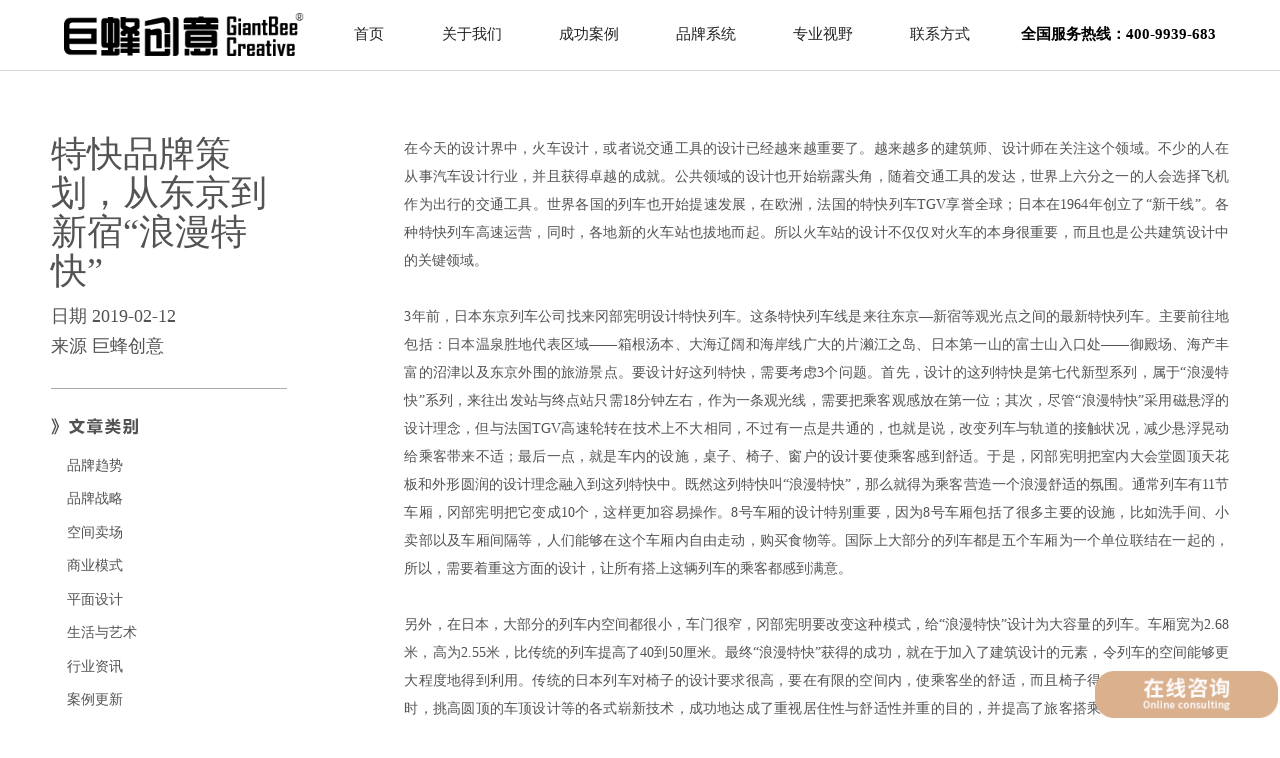

--- FILE ---
content_type: text/html; charset=utf-8
request_url: http://giantbee.cc/428.html
body_size: 8152
content:
<!DOCTYPE html>
<html>
<head>
<base href="http://giantbee.cc/" />
<meta name="renderer" content="webkit">
<meta http-equiv="X-UA-Compatible" content="IE=edge,chrome=1">
<meta http-equiv="Content-Type" content="text/html; charset=utf-8" />
<meta name="viewport" content="width=device-width, initial-scale=1, maximum-scale=1">
<title>特快品牌策划，从东京到新宿“浪漫特快”-广东巨蜂品牌设计有限公司</title>
<meta name="keywords" content="" />
<meta name="description" content="" />
<meta name="location" content="province=广东;city=深圳">
<script src="tpl/web/js/jquery.min.js"></script>
<script src="tpl/web/js/zitidaxiao.js"></script>
<script src="tpl/web/js/bootstrap.min.js"></script>
<script src="tpl/web/js/jquery.mousewheel.js"></script>
<link rel="stylesheet" href="tpl/web/css/bootstrap.css">
<link rel="stylesheet" href="tpl/web/css/common.css">
<link rel="stylesheet" href="tpl/web/css/view.css">
<style></style>
</head>
<body>
<!-- nav page start --> 
<nav class="nav navbar-default navbar-fixed-top on pc" >
  <div class="mycontain pc"> <span> <a href="http://giantbee.cc/" title="广东巨蜂品牌设计有限公司"><img src="/tpl/web/images/logo1.png" alt="广东巨蜂品牌设计有限公司"></a> </span> 
     
     
    <span class="drop"> <a  href="/">首页</a> 
     
    </span> 
     
    <span class="drop"> <a  href="about-us.html">关于我们</a> 
        <ul>
            <li><a href="about-us.html">公司简介</a></li>
            <li><a href="team.html">核心团队</a></li>
            <li><a href="/about-us.html#introduce">品牌定位模型</a></li>
            <li><a href="/about-us.html#hezuolc">合作流程</a></li>
          </ul>
     
    </span> 
     
    <span class="drop"> <a  href="case.html">成功案例</a> 
        <ul>
            <li><a href="case/fmcg.html">大健康 快消</a></li>
            <li><a href="case/the-internet.html">金融 科技 互联网</a></li>
            <li><a href="case/catering-class.html">餐饮 娱乐</a></li>
            <li><a href="case/lingshou.html">零售卖场空间</a></li>
            <li><a href="case/fmcg-packaging.html">品牌互动系统</a></li>
          </ul>
     
    </span> 
     
    <span class="drop"> <a  href="pinpai.html">品牌系统</a> 
        <ul>
            <li><a href="pinpai.html">巨蜂创意 NO.7</a></li>
            <li><a href="257.html">餐饮品牌系统</a></li>
          </ul>
     
    </span> 
     
    <span class="drop"> <a  href="major.html">专业视野</a> 
        <ul>
            <li><a href="major/space-stores.html">空间卖场</a></li>
            <li><a href="major/brand-trend.html">品牌趋势</a></li>
            <li><a href="major/the-brand-strategy.html">品牌战略</a></li>
            <li><a href="major/business-model.html">商业模式</a></li>
            <li><a href="major/the-plane-design.html">平面设计</a></li>
            <li><a href="major/life-and-art.html">生活与艺术</a></li>
          </ul>
     
    </span> 
     
    <span class="drop"> <a  href="contact.html">联系方式</a> 
     
    </span> 
     
    <span>全国服务热线：400-9939-683</span> </div>
  
</nav>

<nav id="nav" class="nav navbar-default navbar-fixed-top on html5" >
  
  <div class="mycontain html5">
    <div class="navs"> <img src="tpl/web/images/pc/public/nav_1.png" alt="菜单导航" style="width:30px; height:20px;"> <img src="tpl/web/images/pc/public/nav_2.png" alt="广东巨蜂品牌设计有限公司" style="width:50px; height:30px;"> <a href="tel:400-9939-683"><img src="tpl/web/images/pc/public/nav_3.png" alt="咨询热线" style="width:30px; height:30px;"></a> </div>
    <div class="drops"> <span class="drop"> <a href="/" >网站首页</a> </span> 
       
      <span class="drop"> <a  href="/" >首页</a> </span> 
       
      <span class="drop"> <a  href="about-us.html" >关于我们</a> </span> 
       
      <span class="drop"> <a  href="case.html" >成功案例</a> </span> 
       
      <span class="drop"> <a  href="pinpai.html" >品牌系统</a> </span> 
       
      <span class="drop"> <a  href="major.html" >专业视野</a> </span> 
       
      <span class="drop"> <a  href="contact.html" >联系方式</a> </span> 
       
    </div>
  </div>
  
</nav>

 
<!-- end nav page --> 
<!-- 子页面的内容 -->
<div class="page_other viewPage_info"><!-- 固定内容 -->
  
  <div class="vpi_con" id="returnTop">
    <div class="vpi_left pc">
      <p><h1>特快品牌策划，从东京到新宿“浪漫特快”</h1></p>
      <p>日期 2019-02-12 <br>
        来源 巨蜂创意</p>
      <div> <img src="tpl/web/images/pc/view/font.png"> 
         
                <li><a href="http://giantbee.cc/major/brand-trend.html">品牌趋势</a></li>
                <li><a href="http://giantbee.cc/major/the-brand-strategy.html">品牌战略</a></li>
                <li><a href="http://giantbee.cc/major/space-stores.html">空间卖场</a></li>
                <li><a href="http://giantbee.cc/major/business-model.html">商业模式</a></li>
                <li><a href="http://giantbee.cc/major/the-plane-design.html">平面设计</a></li>
                <li><a href="http://giantbee.cc/major/life-and-art.html">生活与艺术</a></li>
                <li><a href="http://giantbee.cc/major/wiszz6044f.html">行业资讯</a></li>
                <li><a href="http://giantbee.cc/major/brand-analysis.html">案例更新</a></li>
                <li><a href="http://giantbee.cc/major/visual-communication.html">公司动态 </a></li>
         
      </div>
    </div>
    <div class="html5 sjnewstitle"> 特快品牌策划，从东京到新宿“浪漫特快” </div>
    <div class="vpi_right frduiqi"> <p>在今天的设计界中，火车设计，或者说交通工具的设计已经越来越重要了。越来越多的建筑师、设计师在关注这个领域。不少的人在从事汽车设计行业，并且获得卓越的成就。公共领域的设计也开始崭露头角，随着交通工具的发达，世界上六分之一的人会选择飞机作为出行的交通工具。世界各国的列车也开始提速发展，在欧洲，法国的特快列车TGV享誉全球；日本在1964年创立了“新干线”。各种特快列车高速运营，同时，各地新的火车站也拔地而起。所以火车站的设计不仅仅对火车的本身很重要，而且也是公共建筑设计中的关键领域。</p><p><br/></p><p>3年前，日本东京列车公司找来冈部宪明设计特快列车。这条特快列车线是来往东京—新宿等观光点之间的最新特快列车。主要前往地包括：日本温泉胜地代表区域——箱根汤本、大海辽阔和海岸线广大的片濑江之岛、日本第一山的富士山入口处——御殿场、海产丰富的沼津以及东京外围的旅游景点。要设计好这列特快，需要考虑3个问题。首先，设计的这列特快是第七代新型系列，属于“浪漫特快”系列，来往出发站与终点站只需18分钟左右，作为一条观光线，需要把乘客观感放在第一位；其次，尽管“浪漫特快”采用磁悬浮的设计理念，但与法国TGV高速轮转在技术上不大相同，不过有一点是共通的，也就是说，改变列车与轨道的接触状况，减少悬浮晃动给乘客带来不适；最后一点，就是车内的设施，桌子、椅子、窗户的设计要使乘客感到舒适。于是，冈部宪明把室内大会堂圆顶天花板和外形圆润的设计理念融入到这列特快中。既然这列特快叫“浪漫特快”，那么就得为乘客营造一个浪漫舒适的氛围。通常列车有11节车厢，冈部宪明把它变成10个，这样更加容易操作。8号车厢的设计特别重要，因为8号车厢包括了很多主要的设施，比如洗手间、小卖部以及车厢间隔等，人们能够在这个车厢内自由走动，购买食物等。国际上大部分的列车都是五个车厢为一个单位联结在一起的，所以，需要着重这方面的设计，让所有搭上这辆列车的乘客都感到满意。</p><p><br/></p><p>另外，在日本，大部分的列车内空间都很小，车门很窄，冈部宪明要改变这种模式，给“浪漫特快”设计为大容量的列车。车厢宽为2.68米，高为2.55米，比传统的列车提高了40到50厘米。最终“浪漫特快”获得的成功，就在于加入了建筑设计的元素，令列车的空间能够更大程度地得到利用。传统的日本列车对椅子的设计要求很高，要在有限的空间内，使乘客坐的舒适，而且椅子得有自动转向装置。同时，挑高圆顶的车顶设计等的各式崭新技术，成功地达成了重视居住性与舒适性并重的目的，并提高了旅客搭乘时的舒适便利。在外观上，闪耀细致的丝绸白构成了车体的基本色，并在车窗下的显眼地点缀着浪漫特快传统色系的红橙色带饰，完美地融合了跃动的活力与致密的张力，夜幕下透过车窗更能欣赏乡村夜晚的景色。浪漫特快列车，让机车在大自然中穿梭却彻底隐藏自己，不留下一丝干扰。</p><p><br/></p><p>要在那么小的空间内体现设计的精神是不容易的，为所有人设计好的公共空间，这个空间是属于大家的，车厢内的任何细节都不容忽视，每个人都会用到，成年人、小孩、老人，希望他们能够喜欢这列特快。</p><p><img src="res/202209/08/7fcf037e30778816.jpg" title="配图3" alt="配图3"/></p> </div>
    <div class="vpi_b1">上一篇： 
       
       
      <a href="http://giantbee.cc/418.html" title="帕翠莎琵琵品牌：跟男老板开重要高级策划设计会议的好选择">帕翠莎琵琵品牌：跟男老板开重要高级策划设计会议的好选择</a> 
       </div>
    <div class="vpi_b2">下一篇：  
       
      <a href="http://giantbee.cc/745.html" title="东莞标志VI设计，塑造城市品牌名片！">东莞标志VI设计，塑造城市品牌名片！</a> 
       </div>
  </div>
  
   <!-- 专业视野修正 start --> 
  <div class="vpi_bottom banner">
      <div id="view_banner" class="view_bannersb">
      <div class="pic vb_example">
        <div class="view_bannersb11"> 

     <div class="owl-carousel pic">
               
              <div class="item">
              <ul><li>
              <div class="vi_img">
                <div class="img"><a href="http://giantbee.cc/major/brand-trend.html"><img src="res/202312/08/8bdf51ceb91de74f.jpg" alt="品牌趋势"></a>  </div>
                <p>Brand trend / 品牌趋势</p>
                <div class="nr"> 
                   
                  <a href="http://giantbee.cc/819.html">年轻化时代，深圳品牌策划设计公司如何与Z世代沟通？</a> 
                   
                   
                   
                  <a href="http://giantbee.cc/817.html">东莞品牌策划公司如何让地方农产品走向全国？（荔枝、茶叶、食品等）</a> 
                   
                   
                   
                  <a href="http://giantbee.cc/805.html">跨境电商浪潮下的东莞品牌策划设计公司战略探析</a> 
                   
                   
                   
                  <a href="http://giantbee.cc/802.html">AI赋能与东莞品牌策划设计竞争力提升</a> 
                   
                   
                   
                   
                   
                   
                   
                   
                   
                   
                   
                   
                   
                   
                   
                   
                   
                   
                   
                   
                   
                   
                   
                   
                   
                   
                   
                   
                   
                   
                   
                   
                   
                   
                   
                   
                   
                   
                   
                   
                   
                   
                   
                   
                   
                   
                   
                   
                   
                   
                   
                   
                   
                   
                   
                   
                   
                   
                   
                   
                   
                   
                   
                   
                   
                   
                   
                   
                   
                   
                   
                   
                   
                   
                   
                   
                   
                   
                   
                   
                   
                   
                   
                   
                   
                   
                   
                   
                   
                   
                   
                   
                   
                   
                   
                   
                   
                   
                   
                   
                   
                   
                   
                   
                   
                   
                   
                   
                   
                   
                   
                   
                   
                   
                   
                   
                   
                   
                   
                   
                   
                   
                   
                   
                   
                   
                   
                   
                   
                   
                   
                   
                   
                   
                   
                   
                   
                   
                   
                   
                   
                   
                   
                   
                   
                   
                   
                   
                   
                   
                </div>
              </div></li> </ul></div>
               
              <div class="item">
              <ul><li>
              <div class="vi_img">
                <div class="img"><a href="http://giantbee.cc/major/the-brand-strategy.html"><img src="res/202312/08/14c5580a93d51043.jpg" alt="品牌战略"></a>  </div>
                <p>Brand strategy / 品牌战略</p>
                <div class="nr"> 
                   
                  <a href="http://giantbee.cc/818.html">从视觉到策略：深圳品牌设计公司助力科技品牌全球化路径分析</a> 
                   
                   
                   
                  <a href="http://giantbee.cc/808.html">深圳品牌设计公司帮助品牌升级提升国际形象</a> 
                   
                   
                   
                  <a href="http://giantbee.cc/801.html">从传统到现代：东莞品牌策划设计公司如何利用本地文化打造独特品牌形象？</a> 
                   
                   
                   
                  <a href="http://giantbee.cc/777.html">深圳品牌策划设计公司造就设计之都</a> 
                   
                   
                   
                   
                   
                   
                   
                   
                   
                   
                   
                   
                   
                   
                   
                   
                   
                   
                   
                   
                   
                   
                   
                   
                   
                   
                   
                   
                   
                   
                   
                   
                   
                   
                   
                   
                   
                   
                   
                   
                   
                   
                   
                   
                   
                   
                   
                   
                   
                   
                   
                   
                   
                   
                   
                   
                   
                   
                   
                   
                   
                   
                   
                   
                   
                   
                   
                   
                   
                   
                   
                   
                   
                   
                   
                   
                   
                   
                   
                   
                   
                   
                   
                   
                   
                   
                   
                   
                   
                   
                   
                   
                   
                   
                   
                   
                   
                   
                   
                   
                   
                   
                   
                   
                   
                   
                   
                   
                   
                   
                   
                   
                   
                   
                   
                   
                   
                   
                   
                   
                   
                   
                   
                   
                   
                   
                   
                   
                   
                   
                   
                   
                   
                   
                   
                   
                   
                   
                   
                   
                   
                   
                   
                   
                   
                   
                   
                   
                   
                   
                   
                   
                   
                   
                   
                   
                   
                   
                   
                   
                   
                   
                   
                   
                   
                   
                   
                   
                   
                   
                   
                   
                   
                   
                   
                   
                   
                   
                   
                   
                   
                   
                   
                   
                   
                   
                   
                   
                </div>
              </div></li> </ul></div>
               
              <div class="item">
              <ul><li>
              <div class="vi_img">
                <div class="img"><a href="http://giantbee.cc/major/space-stores.html"><img src="res/202410/05/382c5153eebeb3a4.jpg" alt="空间卖场"></a>  </div>
                <p>Space store / 空间卖场</p>
                <div class="nr"> 
                   
                  <a href="http://giantbee.cc/822.html">广州品牌策划公司与深圳品牌策划公司的差异对比研究</a> 
                   
                   
                   
                  <a href="http://giantbee.cc/821.html">如何选择合适的品牌策划设计公司？东莞、深圳、广州对比解析</a> 
                   
                   
                   
                  <a href="http://giantbee.cc/779.html">东莞品牌设计造就东莞食品公司转型升级</a> 
                   
                   
                   
                  <a href="http://giantbee.cc/778.html">珠海品牌策划设计公司带动珠海城市品牌产业升级</a> 
                   
                   
                   
                   
                   
                   
                   
                   
                   
                   
                   
                   
                   
                   
                   
                   
                   
                   
                   
                   
                   
                   
                </div>
              </div></li> </ul></div>
               
              <div class="item">
              <ul><li>
              <div class="vi_img">
                <div class="img"><a href="http://giantbee.cc/major/business-model.html"><img src="res/202410/05/f2f16b2a82b560c9.jpg" alt="商业模式"></a>  </div>
                <p>Business model / 商业模式</p>
                <div class="nr"> 
                   
                  <a href="http://giantbee.cc/823.html">基于制造业语境的品牌构建路径研究——以东莞品牌设计公司巨蜂创意的方法论为例</a> 
                   
                   
                   
                  <a href="http://giantbee.cc/813.html">捷报！巨蜂创意接连签约得一国际、品赞科技、稻香诚制新品，品牌设计业务！</a> 
                   
                   
                   
                  <a href="http://giantbee.cc/783.html">东莞品牌设计策划公司如何解决品牌老化，塑造第二增长曲线</a> 
                   
                   
                   
                  <a href="http://giantbee.cc/782.html">东莞品牌设计策划公司帮助食品品牌转型</a> 
                   
                   
                   
                   
                   
                   
                   
                   
                   
                   
                   
                   
                   
                   
                   
                   
                   
                   
                   
                   
                   
                   
                   
                   
                   
                   
                   
                   
                   
                   
                   
                   
                   
                   
                   
                   
                   
                   
                   
                   
                   
                   
                   
                   
                   
                   
                   
                   
                   
                   
                   
                   
                   
                   
                   
                   
                   
                   
                   
                   
                   
                   
                   
                   
                   
                   
                   
                   
                   
                   
                   
                   
                   
                   
                   
                   
                   
                   
                   
                   
                   
                   
                   
                   
                   
                   
                   
                   
                   
                   
                   
                   
                   
                   
                   
                   
                   
                   
                   
                   
                   
                   
                   
                   
                   
                   
                   
                   
                </div>
              </div></li> </ul></div>
               
              <div class="item">
              <ul><li>
              <div class="vi_img">
                <div class="img"><a href="http://giantbee.cc/major/the-plane-design.html"><img src="res/202409/20/f1d4bd532355778c.jpg" alt="平面设计"></a>  </div>
                <p>Graphic design / 平面设计</p>
                <div class="nr"> 
                   
                  <a href="http://giantbee.cc/811.html">东莞品牌策划设计公司对调味品、食品及快消品升级的影响</a> 
                   
                   
                   
                  <a href="http://giantbee.cc/809.html">东莞品牌策划设计公司助力调味品行业利润增长的路径研究</a> 
                   
                   
                   
                  <a href="http://giantbee.cc/787.html">东莞品牌设计公司如何推动本地中小企业的品牌转型升级</a> 
                   
                   
                   
                  <a href="http://giantbee.cc/786.html">东莞品牌设计公司在本地制造业品牌国际化中的角色</a> 
                   
                   
                   
                   
                   
                   
                   
                   
                   
                   
                   
                   
                   
                   
                   
                   
                   
                   
                   
                   
                   
                   
                   
                   
                   
                   
                   
                   
                   
                   
                   
                   
                   
                   
                   
                   
                   
                   
                   
                   
                   
                   
                   
                   
                   
                   
                   
                   
                </div>
              </div></li> </ul></div>
               
              <div class="item">
              <ul><li>
              <div class="vi_img">
                <div class="img"><a href="http://giantbee.cc/major/life-and-art.html"><img src="res/202410/05/50140682a4f7799d.jpg" alt="生活与艺术"></a>  </div>
                <p>Life and art / 生活与艺术</p>
                <div class="nr"> 
                   
                  <a href="http://giantbee.cc/774.html">东莞品牌策划设计公司造就潮玩之都</a> 
                   
                   
                   
                  <a href="http://giantbee.cc/487.html">深圳品牌设计公司巨蜂创意告诉你：评价反应</a> 
                   
                   
                   
                  <a href="http://giantbee.cc/484.html">深圳品牌设计公司巨蜂创意告诉你：认知反应</a> 
                   
                   
                   
                  <a href="http://giantbee.cc/467.html">深圳品牌设计公司巨蜂创意告诉你：广告效果的各种观点2</a> 
                   
                   
                   
                   
                   
                   
                   
                   
                   
                   
                   
                   
                   
                   
                   
                   
                   
                   
                   
                   
                   
                   
                   
                   
                   
                   
                   
                   
                   
                   
                   
                   
                   
                   
                   
                   
                   
                   
                   
                   
                   
                   
                   
                   
                   
                   
                   
                   
                   
                   
                   
                   
                   
                   
                   
                   
                   
                   
                   
                   
                   
                   
                   
                   
                   
                   
                   
                   
                   
                   
                   
                   
                   
                   
                   
                   
                   
                   
                   
                   
                   
                   
                   
                   
                   
                   
                   
                   
                   
                   
                   
                   
                   
                   
                   
                   
                </div>
              </div></li> </ul></div>
               
              <div class="item">
              <ul><li>
              <div class="vi_img">
                <div class="img"><a href="http://giantbee.cc/major/wiszz6044f.html"><img src="res/202410/05/eaec384d19814e65.jpg" alt="行业资讯"></a>  </div>
                <p> / 行业资讯</p>
                <div class="nr"> 
                   
                  <a href="http://giantbee.cc/816.html">国潮崛起背景下，东莞品牌设计公司如何塑造年轻化品牌符号？</a> 
                   
                   
                   
                  <a href="http://giantbee.cc/800.html">从传统到现代：东莞品牌策划设计公司转型之路</a> 
                   
                   
                   
                  <a href="http://giantbee.cc/795.html">东莞品牌策划设计公司在提升本地中小企业品牌影响力中的作用与策略</a> 
                   
                   
                   
                  <a href="http://giantbee.cc/794.html">东莞品牌策划设计公司如何助力制造企业在品牌化过程中降低风险并提高市场占有率</a> 
                   
                   
                   
                   
                   
                   
                   
                   
                   
                   
                   
                   
                   
                   
                   
                   
                </div>
              </div></li> </ul></div>
               
              <div class="item">
              <ul><li>
              <div class="vi_img">
                <div class="img"><a href="http://giantbee.cc/major/brand-analysis.html"><img src="res/202409/20/f29b38be89ec621b.jpg" alt="案例更新"></a>  </div>
                <p> / 案例更新</p>
                <div class="nr"> 
                   
                  <a href="http://giantbee.cc/820.html">如何选择合适的品牌策划设计公司？东莞、深圳、广州全指南</a> 
                   
                   
                   
                  <a href="http://giantbee.cc/815.html">东莞品牌策划设计公司助力潮玩之都</a> 
                   
                   
                   
                  <a href="http://giantbee.cc/814.html">东莞品牌设计公司助力快消品转型提升货架优势</a> 
                   
                   
                   
                  <a href="http://giantbee.cc/812.html">如何通过产地标准化与视觉系统设计提升荔枝附加值与全国认可度？</a> 
                   
                   
                   
                   
                   
                   
                   
                   
                   
                   
                   
                   
                   
                   
                   
                   
                   
                   
                   
                   
                   
                   
                   
                   
                </div>
              </div></li> </ul></div>
               
              <div class="item">
              <ul><li>
              <div class="vi_img">
                <div class="img"><a href="http://giantbee.cc/major/visual-communication.html"><img src="res/202410/05/9ec1c74afb2a8ebb.jpg" alt="公司动态 "></a>  </div>
                <p> / 公司动态 </p>
                <div class="nr"> 
                   
                  <a href="http://giantbee.cc/806.html">东莞调味品、食品及快消品行业品牌升级路径探究</a> 
                   
                   
                   
                  <a href="http://giantbee.cc/803.html">东莞品牌策划设计公司如何利用本地文化打造独特品牌形象？</a> 
                   
                   
                   
                  <a href="http://giantbee.cc/792.html">东莞品牌设计公司在本地制造业品牌国际化中的角色</a> 
                   
                   
                   
                  <a href="http://giantbee.cc/791.html">东莞品牌策划设计公司如何助力中小企业实现品牌定位优化与市场突围</a> 
                   
                   
                   
                   
                   
                   
                   
                   
                   
                   
                </div>
              </div></li> </ul></div>
               

    </div>
     
      </div>
      </div>

    </div>
  </div>
  
 
  
  <!-- end 专业视野 -->
  
  <link rel="stylesheet" href="tpl/web/css/newloop.css">
  <link rel="stylesheet" href="tpl/web/css/owl.carousel.min.css">
  <link rel="stylesheet" href="tpl/web/css/owl.theme.default.min.css">
  <script src="tpl/web/js/owl.carousel.min.js"></script> 
  <script>
$('.owl-carousel').owlCarousel({
      loop:true,
      margin:10,
      nav:false,
	autoplay:true,
	autoplayTimeout:7000,
	autoplayHoverPause:true,
	smartSpeed:1000,
      responsive:{
          0:{
              items:2
          },
          600:{
              items:3
          }
      }
  })	
	
</script> 
  
  <!-- 子页面的内容 --> 
  <!-- footer start -->
	<div id="footer">
		<div class="row mycontain footer">
			<div class="col-lg-5 col-md-5 col-sm-5 col-sm-12 foot_left" >
				<img class="logo" src="tpl/web/images/pc/first/foot_1.png" alt="更懂商业的品牌设计公司" >
				<p>更懂商业的品牌设计公司</p>
				<p>
					<b>A.深圳办公室</b><br>
					<span>深圳市福田区华强北都会B座11D</span>
				</p>
				<p>
					<b>B.品牌创作中心</b><br>
					<span>广东东莞市南城街道UCC寰宇汇金中心-9B号楼26层</span>
				</p>
				<p class="pc">
									</p>
				<p class="pc">版权所有 © 未经本公司（巨蜂创意®）书面许可，不得以任何方式在世界地区以任何文字翻印、拷贝、仿制或转载本网站所有设计方案的任何一部分或全部。</p>
			</div>
			<div class="col-lg-5 col-md-5 col-sm-5 col-sm-12 foot_center" >
				<p><b class="fonSize_26">联系方式</b></p>
				<div>
					<p>电 话 : 400-9939-683</p>
					<p>Q  Q : 3349699923</p>
					<p>邮 箱 : giantbee@163.com</p>
					<p>手 机 : 136-0975-1170【张小姐】 <br  class="pc"><span class="html5">/</span>
						<span style="color: rgba(0,0,0,0); display: inline-block;"  class="pc">手 机 : </span> 188-2031-6973【梁先生】</p>
					<p>
				</div>
				<div class="pc">
					<p>Call : 400-9939-683</p>
					<p>Q  Q : 3349699923</p>
					<p>E-mail : giantbee@163.com</p>
					<p>Tel : 136-0975-1170【张小姐】 <br>
						<span style="color: rgba(0,0,0,0);">Tel : </span>188-2031-6973【梁先生】</p>
						<p><a href="http://www.giantbee.cc/sitemap.html" target="_blank">百度地图</a>  <a href="http://www.giantbee.cc/sitemap.xml" target="_blank">谷歌地图</a></p>
					<p>
				</div>
			</div>
			<div class="col-lg-2 col-md-2 col-sm-2 col-sm-12 foot_right" >
				<p class="pc fonSize_26"><b>更多链接</b></p>
				<div class="pc">
					<p><a href="about-us.html">关于我们</a></p>
					<p><a href="case.html">成功案例</a></p>
					<p><a href="major.html">专业视野</a></p>
					<p><a href="contact.html">联系方式</a></p>
				</div>
				<p style="margin-top: .6rem">加个微信，咱们谈谈</p>
				<img class="code" src="res/202103/22/53b645e5745a7281.jpg" alt="二维码">
			</div>
		</div>
		<div class="foot text-center">
			© Giantbee creative 2016 | 广东巨蜂品牌设计有限公司 | <a href="http://beian.miit.gov.cn" rel="nofollow" target="_blank">粤ICP备17092444号</a>
		</div>
	</div>
<!-- end footer -->
<script>
var _hmt = _hmt || [];
(function() {
  var hm = document.createElement("script");
  hm.src = "https://hm.baidu.com/hm.js?6b62e4e5543511788575d7ee59097dc1";
  var s = document.getElementsByTagName("script")[0]; 
  s.parentNode.insertBefore(hm, s);
})();
</script>
<script type="text/javascript">document.write(unescape("%3Cspan id='cnzz_stat_icon_1279454321'%3E%3C/span%3E%3Cscript src='https://v1.cnzz.com/z_stat.php%3Fid%3D1279454321%26show%3Dpic' type='text/javascript'%3E%3C/script%3E"));</script><div id="aside" class="pc">
    <li id="top-back"> <a onclick="topBack()" class="page-scroll" href="javascript:"> <img src="tpl/web/images/pc/public/aside_7.png" alt="返回顶部"> </a> </li>
  </div>
<!--
  <div class="pc" id="aside2"><a href="http://p.qiao.baidu.com/cps/chat?siteId=12547738&userId=26330785" target="_blank" rel="nofollow">
  	<span>在线咨询</span><font>+</font>
  </a></div>
-->
<!--
<style>
	#newBridge{
		display: none!important;
	}
</style>
-->
<script type="text/javascript">
//置顶事件
function topBack(){
  $('body,html').animate({scrollTop:0},300);
}
$('.cndns-right .cndns-right-btn:first').css({border:"none"});
</script>
<script>
var _hmt = _hmt || [];
(function() {
  var hm = document.createElement("script");
  hm.src = "https://hm.baidu.com/hm.js?6b62e4e5543511788575d7ee59097dc1";
  var s = document.getElementsByTagName("script")[0]; 
  s.parentNode.insertBefore(hm, s);
})();
</script>
<script>
(function(){
    var bp = document.createElement('script');
    var curProtocol = window.location.protocol.split(':')[0];
    if (curProtocol === 'https') {
        bp.src = 'https://zz.bdstatic.com/linksubmit/push.js';        
    }
    else {
        bp.src = 'http://push.zhanzhang.baidu.com/push.js';
    }
    var s = document.getElementsByTagName("script")[0];
    s.parentNode.insertBefore(bp, s);
})();
</script>  
</div>
<!-- 固定内容 --> 

<script src="tpl/web/js/conmmon.js"></script> 

</html>

--- FILE ---
content_type: text/css
request_url: http://giantbee.cc/tpl/web/css/common.css
body_size: 34015
content:
/*公共样式*/
	*{
		padding: 0px;
		margin: 0px;
		font-family: "微软雅黑";
	}
	a,a:hover{
		text-decoration:none; 
	}
	html,body{
		height: 100%;
		/*overflow-x: hidden;*/
	}
	li{
		list-style: none;
	}
	p,ul{
		margin: 0px;
	}
	.mycontain{
		width: 1178px;
		padding: 60px 0px;
		margin: 0 auto;
	}
	span.hr{
		width: 67px;
		height: 3px;
		background-color: #dab08d;
		display: inline-block;
	}
	.orange{
		font-size: 34px;
		color: #dab08d;
	}
.frduiqi p{
	text-justify:inter-ideograph; 
	text-align:justify;
}
.frduiqi{
	text-justify:inter-ideograph; 
	text-align:justify;
}
.orange02{
		font-size: 20px;
		color: #dab08d;
	}
	.fonSize_22{
		font-size: 22px;
	}
.fonSize_18{
		font-size: 18px;
	}
.fonSize_16{
		font-size: 16px;
	}
.fonSize_14{
		font-size: 14px;
	}
	.co_white{
		color: #fff;
	}
	.html5{
		display: none;
	}
	a.more{
		cursor: pointer;
		font-size: 16px;
		display: block;
		color: #aaa;
	}
	a.more:hover{
		transition: all 0.5s;
		color: #dab08d;
	}
	.display{
		color: transparent;
	}

/*轮播的样式 start */ 
	.banner{
		width:100%;
		position: relative;
	}
	.banner .pic{
		width:100%;
		height:100%;
		overflow:hidden;
	}
	.banner .pic ul{
		width:1000%;
		overflow:hidden;
		margin-left:-100%;
	}
	.banner .pic ul li{
		width: 10%;
		float:left;
		overflow:hidden;
		position: relative;
	}
	.banner .pic ul li img{
		width: 100%;
	}
	.banner .pic ul li div.bg{
		width: 100%;
		height: 100%;
		position: absolute;
		top: 0px;
		left: 0px;
		background-color: rgba(30,30,30,.3);
	}
	.banner .tab{
		display: flex;
		justify-content: center;

	}
	.banner .tab ul li{
		width: 10px;
		height:10px;
		border-radius:50%;
		background:#dcdcdc;
		float:left;
		cursor:pointer;
		margin: auto 8px;
	}
	.banner .tab ul li:hover{
		background:#dab08d;
	}
	.banner .tab ul li.on{
		background:#dab08d;
	}
/* end 轮播的样式*/

/*nav start*/
 	.nav.navbar-default{
		background-color:rgba(248,248,248,0);
		border-color:rgba(231,231,231,0);
	}
	.nav .mycontain{
		display: flex;
		justify-content: space-between;
		align-items: center;
		transition: padding 0.5s;
		position: relative;
		padding: 0.2rem 0;
	}
	.nav span{
		display: inline-block;
		font-size: 15px;
		color: #d5d5d5;
    	user-select:none;
    	position: relative;
	}
	.nav span a{
		color: #d5d5d5;
	}
	.nav span.drop{
		border-bottom: 0.01rem solid rgba(0,0,0,0);
		padding: 0.1rem 0.1rem;
	}
	.nav span.drop:hover{
		border-bottom: 0.01rem solid #959595;
	}
	.nav .pc span:last-child{
		color: #fff;
		font-weight: bold;
		user-select:text;
	}
	.nav img{
	width: 240px;
    height: 43px;
	}
	.nav.on{
		background-color: #fff;
		border-bottom: 1px solid #d8d8d8;
	}
	.nav.on .mycontain{
		padding: 0.2rem 0;
	}
	.nav.on .pc span{
		color: #242424;
	}
	.nav.on .pc span a{
		color: #242424;
		display: block;
	}
	.nav.on .pc span:last-child{
		color: #000;
	}
	.nav .pc span ul{
		position: absolute;
		top: 38px;
		/*left: -0.4rem;*/
		margin: 0px;
		text-align: center;
		padding-top: 5px;
		width: 1.8rem;
		display: none;
		overflow:hidden;
	}
	.nav span.drop:hover>ul{
		display: block;
	}
	.nav span ul li{
		font-size: 14px;
		padding: 0.1rem 0rem;
		background-color: rgba(255,255,255,.9);
	}
	.nav span ul li a{
		color: #202020;
	}
	.nav span ul li:first-child{
		padding-top: 0.2rem;
	}
	.nav .pc span ul li:last-child{
		padding-bottom: 0.2rem;
	}
	.nav span ul li:hover>a{
		color: #dab08d;
		transition: all 0.3s;
	}
	.nav.on span ul li:hover>a{
		color: #dab08d;
		transition: all 0.3s;
	}
	/*缩小后的导航*/
	.nav div.html5{
		width: 100% !important;
		padding-left: 5% !important;
		padding-right: 5% !important;
		display: none;
		background-color: rgba(1,1,1,1);
	}
	.mycontain.html5,.nav.on  .mycontain.html5 {
		padding: 0.2rem 0;
	}
	.nav div.html5 .navs{
		display: flex;
		justify-content: space-between;
		align-items: center;
	}
	.nav div.html5 .navs span{
		width: 10px;
		height: 2px;
		background-color: #fff;
	}
	.nav .drops{
		position: absolute;
		left: 0px;
		box-sizing: border-box;
		background-color: rgba(1,1,1,0.8);
		overflow:hidden;
		height: 0px;
		transition: all 0.5s;
	}
	.nav div.on{
		padding: 0.25rem 0.4rem 0.15rem 0.4rem;
	}
	.nav .drops span{
		display: block;
		font-size: 0.26rem;
		padding: 0.35rem 0.1rem;
		width: 2rem;
		text-align: center;
	}
	.nav .drops span:first-child{
		padding-top: 0.6rem;
	}
	.nav .drops span a{
		color: #fff;
	}
	.nav .drops span ul {
		display: none;
	}
	.nav .drops span ul li a{
		font-size: 0.22rem;
	}
	.nav .drops span ul li{
		background-color: transparent;
		padding: 0px;
		padding-top: 0.3rem;
	}
	.nav .drops span ul li:first-child{
		margin-top: 0.1rem;
		border-top: 0.01rem solid #959595;
	}
	.nav .drops span ul li>a{
		color: #fff;
	}
	.nav .drops span ul li:hover>a{
		color: #9e9a98;
	}


/*aside 侧边栏 start*/
	#aside{
		width: 45px;
		position: fixed;
		bottom: 2rem;
		right: -300px;
		z-index: 200;
		transition: all 0.5s;
	}
	#aside li{
		width: 100%;
		height: 45px;
		margin-bottom: 15px;
		position: relative;
	}
	#aside img{
		width: 100%;
		height: 100%;
/*		background-color: #fff;*/
		border-radius: 100%;
	}
	#aside li div{
		    width: 160px;
    height: 100%;
    position: absolute;
    top: 0px;
    left: -175px;
    font-size: 14px;
    cursor: pointer;
    transition: all 0.5s;
    color: transparent;
    display: flex;
    flex-direction: row-reverse;
    align-items: center;
    text-align: right;
	}
	#aside li a:hover +div{
		animation:asidemove 0.5s;
		animation-fill-mode:forwards;
	}
#aside2{
	width: 180px;
		position: fixed;
		bottom: 3px;
		right: 3px;
		z-index: 200;
	height: 50px;
	
	background: #dab08d;
	border-radius: 5px;
		transition: all 0.5s;
}
#aside2 a{
	display: block;
}
#aside2 span{
	line-height: 50px;
	font-size: 14px;
	color: #fff;
	font-weight: 700;
	float: left;
	padding-left: 20px;
}
#aside2 font{
	line-height: 50px;
	font-size:22px;
	color: #fff;
	float: right;
	padding-right: 20px;
}
	@keyframes asidemove
	{
		from {color: transparent;}
		to {color: #dab08d;}
	}

/* 合作伙伴 start */
	#partner{
		background-color: #fff;
		padding-bottom: 50px;
	}
	#partner .head{
		padding-bottom: 0.2rem;
	}
	#partner .head p{
		margin-bottom: 0rem;
	}
	#partner .head p:nth-child(2){
		color: #aaa;
		padding-bottom: 5px;
	}
	#partner .head span{
		background-color: #363636;
	}
	#partner .pic{
		width: 1178px;
		margin: 0 auto;
		overflow:hidden;
	}
	#partner .pic ul{
		width: 1000%;
	}
	#partner .pic li{
		width: 10%;
		float: left;
		padding: 0px;
	}
	#partner .pic ul li div{
		text-align: center;
		padding: 0px;
		margin: 10px 0;
	}
	#partner .pic img{
		display: inline-block;
		width: 200px;
		height: 130px;
	}
	#partner .tab{
		padding-top: 20px;
	}
/*footer start*/
	#footer{
		background:url(../images/pc/first/big_foot.png) no-repeat;
		background-size: 100% 100%;
	}
	#footer .foot{
		background:url(../images/pc/first/small_foot.png) no-repeat 0px;
		background-size: 100% 200%;
		color: #dfdfdf;
		font-size: 13px;
		box-shadow: 0px -2px 10px #000;
		padding: 0.2rem 0rem;
		word-spacing: 8px;
	}

#footer .foot a{
	color: #fff;
}
	#footer .footer{
		color: #989898;
/*		margin-left: 3.7rem;*/
	}
	#footer .footer .foot_left p:nth-child(2){
		margin-top: 0.2rem;
	}
	#footer .footer .foot_left p:nth-child(3){
		margin-top: 0.2rem;
		margin-bottom: 0.3rem;
	}
	#footer .footer .foot_left p:nth-child(5){
		margin-top: 0.4rem;
		margin-bottom: 0.2rem;
	}
	#footer .foot_center p:nth-child(1) b,#footer .foot_right p:nth-child(1) b{ 
		height: 0.55rem;
		line-height: 0.55rem;
		color: #fff;
		font-size: 16px;
	}
	#footer .footer .foot_center div.pc{
		margin-top: 0.8rem;
	}
	#footer .footer .html5{
		display: none;
	}
	#footer img.logo{
		width: 270px;
	}
	#footer img.code{
		width: 130px;
		margin-top: .1rem;
	}
.indexlg { position: relative;}
.indexlg div.ic_center { overflow:visible !important; }
.indexlg .owl-nav .owl-prev { background:url("../images/pc/first/imgs_L.png") no-repeat !important; padding: !important; margin: !important; width: 16px !important; height: 31px !important; position: absolute !important; left: -22PX !important;font-size:0 !important; top: 30% !important;}

.indexlg .owl-nav .owl-next { background:url("../images/pc/first/imgs_R.png") no-repeat !important; padding: !important; margin: !important; width: 16px !important; height: 31px !important; position: absolute !important; right: -22PX !important;font-size:0 !important; top: 30% !important;}

/*图片背景放大缩小*/
	.imgs_img li{
		position: relative;
		overflow:hidden;
		animation-delay:5s;
-webkit-animation-delay:5s;
	}
	.imgs_img img{
		height: 100%;
		width: 100%;
		transition: all 2s;
	}
	.imgs_img div.bg{
		width: 100%;
		height: 100%;
		background-color: rgba(0,0,0,0);
		position: absolute;
		top: 0px;
		left: 0px;
		transition: all 2s;
	}
/*
	.imgs_img a{
		position: absolute;
		left: 0px;
		top: 0px;
		width: 100%;
		height: 100%;
		display: block;
	}
*/
	.imgs_img li:hover>a div.bg{
		background-color: rgba(0,0,0,.8);
		transition: all 2s;
		
	}
	.imgs_img li:hover>a div.bg p{
		transition: all 2s;
		color: rgba(255,255,255,1);
	}
	.imgs_img li:hover>a div.bg p:nth-child(2){
		transition: all 2s;
	}
	.imgs_img li:hover>a div.bg span{
		transition: all 2s;
		background-color: rgba(255,255,255,1);
	}
	.imgs_img li:hover>a img{
		transition: all 2s;
		transform: scale(1.2,1.2);
	}
	.imgs_img div.bg p:first-child{
		font-size: 30px;
		color: rgba(0,0,0,0);
		position: absolute;
		top: 0.6rem;
		left: 0.6rem;
		transition: all 2s;
	}
	.imgs_img div.bg p:nth-child(2){
		font-size: 16px;
		position: absolute;
		left: 0.6rem;
		top: 3.2rem;
		margin-bottom: 0px;
		color: rgba(0,0,0,0);
		transition: all 2s;
	}
	.imgs_img div.bg span{
		background-color: rgba(0,0,0,0);
		position: absolute;
		left: 0.6rem;
		top: 3rem;
		transition: all 2s;
	}

/*分页的按钮*/
	.aIndo_change{
		padding-top: 0.2rem;
		padding-bottom: 0.4rem;
		text-align: center;
	}
	.aIndo_change ul{
		display: inline-block;
	}
	.aIndo_change li{
		float: left;
		font-size: 0.2rem;
		margin-left:0.2rem;
		cursor: pointer;
		padding: 0.05rem 0.05rem;
	}
.aIndo_change li a{
	color: #999;
	font-size: 14px;
}
	.aIndo_change li.on:hover{
		border-bottom: 1px solid #4f4f4f;
	}
	.aIndo_change li.active{
		border-bottom: 1px solid #4f4f4f;
	}

/*专业背景图片公有样式*/
.view_bannersb{
		width: 1178px;
		margin: 0 auto;
		overflow: hidden;
	}
	.view_bannersb .pic ul{
		width: 1000%;
		overflow: hidden;
	}
.view_bannersb .pic a{
	color: #fff;
	display: block;
	clear: both;
	white-space:nowrap; 
overflow:hidden; 
text-overflow:ellipsis;
width: 93%;
}
	.view_bannersb .pic ul li{
		width: 10%;
		padding-bottom: 0.7rem;
		float: left;
		display: flex;
		justify-content: center;
	}
	.view_bannersb .pic li .vi_img{
		width: 28%;
		margin-left: .6rem;
		margin-right: 0.05rem;
		padding-top: 0.5rem;
	}
	.view_bannersb .pic li .vi_img:first-child{
		margin-left: 0.05rem;
	}
	.view_bannersb .pic  img{
		width: 100%;
		height: 200px;
	}
	.view_bannersb .pic p{
		width: 100%;
		color: #fff;
		font-size: 18px;
		padding: 24px 0;
		border-bottom: 1px solid rgba(255,255,255,.1);
		display: inline-block;
		margin-bottom: 0.2rem;
		text-align: center;
	}
	.view_bannersb .pic .vi_img div{
		width: 100%;
		font-size: 14px;
		color: #f5f5f5;
		text-align: left;
		display: inline-block;
		line-height: 26px;
	}
.view_bannersb .pic .vi_img div.img a{
	width: 100%;
}
	@media screen and (max-width: 1500px){
		.view_bannersb .pic li .vi_img{
			width: 250px;
		}
		.view_bannersb .pic  img{
			height: 145px;
		}
		.view_bannersb .pic p{
			font-size: 18px;
		}
		.view_bannersb .pic .vi_img div{
			font-size: 15px;
		}
	}
	@media screen and (max-width: 1100px){
		.view_bannersb .pic li .vi_img{
			margin-left: 0.5rem;
		}
		#imgs .ic_center ul li img{
			width: 150px;
			height: 75px;
			margin-top: 15px;
		}
	}
	@media screen and (max-width: 1005px){
		.view_bannersb{
			width: 16rem;
		}
	}
	@media screen and (max-width: 880px){
		.view_bannersb{
			width: 18rem;
		}
		.view_bannersb .pic p{
			font-size: 17px;
		}
		.view_bannersb .pic .vi_img div{
			font-size: 14px;
		}
	}

	@media screen and (max-width: 750px){
		.view_bannersb{
			width: 7rem;
		}
		
		.view_bannersb .pic ul li{
			justify-content: space-between;
		}	
		.view_bannersb .pic li .vi_img{
			width: 3.1rem;
		}
		.view_bannersb .pic img{
			height: 1.8rem;
		}
		.view_bannersb .pic p{
			font-size: 23px;
		}
		.view_bannersb .pic .vi_img div{
			font-size: 16px;
		}
		
		#brandS .brand_two{
			padding-bottom: 30px;
		}
		
	}
	@media screen and (max-width: 700px){
		.view_bannersb .pic p{
			font-size: 19px;
		}
		.view_bannersb .pic .vi_img div{
			font-size: 14px;
		}
		.imgs_img li:hover>a div.bg{
			display: none;
		}
	}
	@media screen and (max-width: 590px){
		.view_bannersb .pic li .vi_img{
			width: 50%;
		}
		.view_bannersb .pic img{
			height: 145px;
		}
		.view_bannersb .pic p{
			font-size: 17px;
		}
		.view_bannersb .pic .vi_img div{
			font-size: 13px;
		}
	}
	@media screen and (max-width: 500px){
		.view_bannersb .pic li .vi_img{
			margin-left: 5px;
		}
		.view_bannersb .pic img{
			height: 130px;
		}
		.view_bannersb .pic p{
			font-size: 15px;
		}
		.view_bannersb .pic .vi_img div{
			font-size: 12px;
		}
	}
	@media screen and (max-width: 420px){
		.view_bannersb .pic p{
			font-size: 13px;
		}
		.view_bannersb .pic .vi_img div{
			font-size: 10px;
		}
		.view_bannersb .pic img{
			height: 2rem;
		}
	}
	/*子页面的特有样式*/
		.view_bannersb  .vb_example{
			padding-top: 0.4rem;
			border-top: 1px solid #7d7d7d;
		}
		.view_bannersb  .vb_example p{
			color: #171717;
			border-color: #7d7d7d;
		}
		.view_bannersb .vb_example .vi_img div.img img{
			    transition: all 1s;
		}
.view_bannersb .vb_example .vi_img div.img a{
	background: #000;
}
.view_bannersb .vb_example .vi_img:hover div.img img{
	opacity: .5;
	
}
		.view_bannersb .vb_example ul li{
			padding-bottom: 0.9rem;
		}

/*---------------------------------主页的样式----------------------------------*/
	/*banner start*/
		.banner_pc,.banner_html5{
			width:100%;
			height:100%;
			position:relative;
			position: fixed;
		}
		.banner_pc .pic ul li.img1{
			background: url(../images/pc/first/banner1.jpg) no-repeat;
			background-size: 100% 100%;
		}
		#banner .pic ul li div.bg{/*没有背景*/
			width: 100%;
			height: 100%;
			position: absolute;
			top: 0px;
			left: 0px;
			/*background-color: rgba(30,30,30,.5);*/
		}
		.banner_pc .tab,.banner_html5 .tab{
			position:absolute;
			left:50%;
			margin-left:-0.8rem;
			bottom:40px;
		}
		.banner_pc .tab ul li,.banner_html5 .tab ul li{
			margin: auto 0.3rem;
		}
		.banner_pc .tab ul li.on,.banner_html5 .tab ul li.on{
			background:#dab08d;
		}
		/*手机端样式*/
			.banner_html5 .pic ul{
				margin-left: 0px;
				height: 100%;
			}
			.banner_html5 .pic ul li.img1{
				height: 100%;
				background: url(../images/pc/first/banner1.jpg) no-repeat;
				background-size: auto 100%;
				background-position: center;
			}
			.banner_html5 .tab{
				position:absolute;
				left:50%;
				margin-left:-0.4rem;
				bottom:40px;
			}
	/*播放视频的样式*/
		.video_btn button{
		    padding: 0;
		    box-sizing: border-box;
		    border:0px;
		    background-color:transparent;
		    outline: none;
		}

		.video_btn button.play{
			transition: all 0.1s;
			height: 20px;
		    border-style: solid;
		    border-width: 15px 0 15px 20px;
		    border-color: transparent transparent transparent #cecaca;
		 }
		.video_btn button.pause{
		   transition: all 0.1s;
		   height: 30px;
		   border-style: double;
		   border-width: 0px 0px 0px 10px;
		   border-color: #cecaca;
		}
		.video_btn{
			position: absolute;
			left: 50%;
			top:50%;
			margin-top: -15px;
			margin-left: -10px;

		}
	/* introduce start */
		#otherPage{/* 固定轮播的div*/
			z-index: 200;
			position: relative;
		}
		#introduce{
			background-color: #fff;
			color: #363636;
		}
		#introduce .in_head p:first-child{
			color: #363636;
			margin: 0px;
			margin-bottom: 10px;
		}
		#introduce .in_head p.en{
			color: #aaa;
			margin-bottom: 0.25rem;
		}
		#introduce .in_head span{
			background-color: #363636;
			margin-bottom: 0.25rem;
		}
		#introduce .in_head span:last-child{
			margin-bottom: 0.3rem;
			background-color: #dab08d;
		}
		#introduce .in_con{
			font-size: 16px;
			margin-bottom: 0.7rem;
			    line-height: 30px;
    letter-spacing: 2px;
		}
		#introduce .in_con b,#introduce .in_bottom b{
			color: #dab08d;
			font-size: 16px;
		}
		#introduce .in_bottom div{
			margin-bottom: 0.15rem;
			border-left: 1px solid #eee;
			padding: 0px;
		}
		#introduce .in_bottom div:first-child{
			border:0px;
		}
		#introduce .in_bottom a{
			width: 80px;
			height: 86px;
			line-height: 80px;
			display: inline-block;
			margin-bottom: 10px;
		}
		#introduce .in_bottom a img{
			width: 100%;
		}
		#introduce .in_bottom div p{
			
		
		}
		#introduce .in_bottom div p:nth-child(2){
			margin-bottom: 0rem;
		}
		#introduce .in_bottom div p:nth-child(2) b{
			color: #171717;
			font-size: 28px;
		}
		#introduce .in_bottom span{
			font-size: 15px;
		}

	/* 图片集  start */
		#imgs{
			background-color: #f5f5f5;
		}
		#imgs .imgs_contain{
			display: flex;
			justify-content: center;
			align-items: center;
			height: 1.5rem;
		}
		#imgs .ic{
			width: 10%;
			text-align: right;
			font-size: 30px;
			color: #b2b2b2;
			cursor: pointer;
			user-select: none;
		}
		#imgs .ic_right{
			text-align: left;
		}
		#imgs div.ic_center{
			width: 80%;
	    	margin: 0 auto;
	    	overflow:hidden;
		}
		#imgs div.ic_center ul{
			width: 1000%;
		}
		#imgs div.ic_center ul li{
			width: 10%;
			float: left;
			display: flex;
			justify-content: space-around;
			align-items: center;
		}
		#imgs .ic_center ul li img{
			width: 180px;
		    height: 90px;
		    margin-top: 15px;
		}
		
		@media screen and (min-width: 1366px){
			
			
		}

		
		#imgs p.bottom{
			margin-bottom: 0px;
			padding-top: 20px;
			padding-bottom: 10px;
			background-color: #fff;
			text-align: center;
		}
		/*图片集专有*/
		#imgs .imgs_img.row{
			margin: 0px;
		}
		#imgs .imgs_img li{
			height: 4.3rem;
			padding: 0px;
			background: #000;
		}


	/*品牌系统*/
		#brandS{
			background-color: #fff;
		}
		#brandS .brand_one p.orange{
			line-height: 55px;
		}
#brandS .brand_one p.shabi{
	font-size:25px;
	line-height: 40px;
}
		#brandS .brand_one span{
			font-size: 17px;
			color: #aaa;
			display: block;
			margin-bottom: 30px;
		}
		#brandS .brand_one span:nth-child(4){
			font-size: 14px;
		}
		#brandS .brand_two{
			padding-top: 0px;
			padding-bottom: 50px;
			margin-top: -30px;
		}
		#brandS .brand_two p b{
			font-size: 17px;
		}
		#brandS .brand_two div.img{
			width: 50px;
			height: 50px;
			margin-top: 20px;
			margin-bottom: 20px;
			display: inline-block;

		}
		#brandS .brand_two div.img img{
			height: 100%;
			width: auto;
		}
		#brandS .brand_two div.pc p{
			padding: 15px 0px;
			font-size: 14px;
			color: #363636;
			border-bottom: 1px solid #eee;
			margin-bottom: 0px;
		}
		#brandS .brand_two div.pc p:last-child{
			border:0px;
		}
		#brandS .brand_three{
			height: auto;
			background:url(../images/pc/first/brand_5.jpg) no-repeat;
			background-size: 100% 100%;
			background-position: center;
		}
		#brandS .brand_three div{
			width: 100%;
			height: 100%;
			box-sizing: border-box;
			padding-top: 70px;
			padding-bottom: 60px;
/*			background: rgba(0,0,0,.4);*/
			text-align: center;
		}
		#brandS .brand_three div p:first-child{
			color: #fff;
			font-size: 22px;
			margin: 0px;
		}
.jingke p.orange{
	font-size: 42px;
}
		#brandS .brand_three div p:last-child{
			color: #e2e2e2;
			font-size: 16px;
			margin-top: 0.1rem;
		}

		#brandS .brand_three div span{
			margin-top: 25px;
			margin-bottom: 15px;
		}
		#brandS .brand_four_img{
			width: 100%;
			height: auto;
/*			background:url(../images/pc/first/brand_bg.png) no-repeat;*/
			background-size: 100% 100%;
		}
		#brandS .brand_four{
			padding-bottom: 0px;
		}
		#brandS .brand_four p{
			margin-bottom: 30px;
		}
		#brandS .brand_four p b{
			font-size: 24px;
			padding-bottom: 5px;
			display: block;
			color: #000;
		}
		#brandS .brand_four p span{
			margin-top: 0.2rem;
			font-size: 14px;
		}
		#brandS .brandF_center{
			display: flex;
			justify-content: space-between;
			align-items: center;
			padding-bottom: 30px;
		}
		#brandS .brandF_center div img{
			    width: 700px;
    height: 551px;
    margin: 15px 15px 15px 0px;
		}
		#brandS .brandF_center div p{
			font-size: 41px;
			margin-bottom: 0px;
		}
		#brandS .brandF_center div p.orange b{
			color: #dab08d;
			font-size: 36px;
		}
		#brandS .brandF_center div span b{
			font-size: 18px;
			color: #656565;
		}

		@media screen and (min-width: 751px) and (max-width: 1310px){
			#brandS .brand_two div.pc p{
				font-size: 16px;
			}
			#brandS .brand_two p b{
				font-size: 22px;
			}
			#brandS .brand_two div.pc p{
				margin: 0px 10px;
			}
		}
		@media screen and (min-width: 751px) and (max-width: 1150px){
			#brandS .brand_two p b{
				font-size: 20px;
			}
			#brandS .brand_two div.pc p{
				margin: 0px;
			}
			#imgs div.bg p:first-child{
				font-size: 24px;
			}
			#imgs div.bg p:nth-child(2){
				font-size: 16px;
			}
		}
		@media screen and (min-width: 751px) and (max-width: 1050px){
			#brandS .brand_two p b{
				font-size: 18px;
			}
			#brandS .brand_two div.pc p{
				font-size: 14px;
			}
			#brandS .brand_two div.col-lg-3{
				padding-left: 0.1rem;
				padding-right: 0.1rem;
			}
			#partner .pic img{
				width: 100%;
				height: auto;
			}
		}
		@media screen and (min-width: 751px) and (max-width: 830px){
			#brandS .brand_two{
				width: 16rem;
			}
			#brandS .brand_one p.orange{
				font-size: 33px;
			}

		}
		@media screen and (max-width: 500px){
			#brandS .brand_two p b{
				font-size: 16px;
			}
			#brandS .brand_four p b{
				font-size: 20px;
			}
			#brandS .brand_four p span,#brandS .brandF_center div span b{
				font-size: 15px;
			}
			#brandS .brandF_center div p.orange b{
				font-size: 26px;
			}

			/*-----------------缩小字体---------------------------*/
			.orange{
				font-size: 22px;
			}
			span.hr{
				width: 47px;
				height: 2px;
			}
/*
			.fonSize_26{
				font-size: 20px;
			}
*/
			a.more{
				font-size: 14px;
			}
			#introduce .in_con{
				font-size: 14px;
				letter-spacing: 0px;
			line-height: 30px;
				padding: 0 10px;
			}
			#introduce .in_bottom div p{
				margin: 0;
			}
			.imgs_img div.bg p:first-child{
				font-size: 20px;
			}
			.imgs_img div.bg p:nth-child(2){
				font-size: 12px;
			}
			#brandS .brand_one span{
				font-size: 14px;
				margin-bottom: 15px;
				line-height: 25px;
			}
			#brandS .brand_two div.img{
				height: 1.2rem;
			}
			
			/*子页面*/
				.ex_head .pe{
					font-size: 13px;
				}
				.ex11_con .ex11c_info div.font{
					font-size: 17px;
				}
				
			.a_brand .ab_one,.aIndo_con .aIndoc_con p.fonSize_26{
					font-size: 20px !important;
				}
				.a_introduct ul li,.aIndo_con .aIndoc_con,
				.brand1_con p,
				.vpi_con .vpi_right p{
					font-size: 17px !important;
				}
				.a_work .mybg p.orange,.vpi_con .vpi_right p.html5{
					font-size: 26px !important;
				}
				.a_brand .ab_two p{
					font-size: 14px !important;
				}
				.aIndo_con .aIndoc_con p.orange{
					font-size: 30px !important;
				}
				.brand1_con p b{
					font-size: 24px !important;
				}
		}
		
	/*<专业视野 */
		#view{
			height: auto;
			background:url(../images/pc/first/view.jpg) no-repeat;
			background-size:100% 100%;
			overflow:hidden;
		}
		#view .v_bg{
			background-color: rgba(0,0,0,.1);
		}
		#view .v_bg p:first-child{
			padding-top: 0.6rem;
			padding-bottom: 0.4rem;
		}

	

/*---------------------------------主页的样式----------------------------------*/
@media screen and (min-width: 1366px){
	/*合作伙伴的图片大小*/
		#partner .pic img{
/*
			width: 2.7rem;
			height: 1.8rem;
*/
		}

	/*侧边栏*/
		.banner .tab ul li{
			width: 12px;
			height:12px;
		}
}

@media screen and (max-width: 900px){
	.nav .mycontain{
		width: 90%;
	}
	/*图片集*/
		#imgs .imgs_contain{
			width: 100%;
		}

	
}

@media screen and (max-width: 750px){
	/*公共的*/
		.mycontain{
			width: 100%;
			    padding: 40px 0px;
		}
		.pc{
			display: none !important;
		}
		.html5{
			display: block;
		}
	#brandS .brand_one p.shabi {
        font-size: 18px;
    line-height: 33px;
}
	
	/*nav*/
		.nav div.html5{
			display: block ;
		}
		.nav.on{
			background-color: #000;
			border-bottom: none;
		}
	/*轮播图片大小*/
		#banner .pic ul li.img1{
			background-size: auto 100%;
			background-position: center;
		}

	/*专业视野*/
		#view{
			background: url(../images/html5/first/view.jpg);
			background-size: 100% 100%;
		}
		

	/* introduce start */
		#introduce .in_bottom{
			margin: 0px;
		}
		#introduce .in_bottom div{
			margin-bottom: 0px;
			padding-bottom: 0.4rem;
		}
		#introduce .in_bottom a{
			width: 1.2rem;
			height: 1.2rem;
		}
		#introduce .in_bottom div p b{
			font-size: 0.29rem;
		}
		#introduce .in_bottom div p:nth-child(2) b{
			font-size: 0.59rem;
		}
		#introduce .in_bottom span{
			font-size: 16px;
		}
		#introduce .in_bottom div:nth-child(3){
			border:0px;
		}
		#introduce .in_bottom div:nth-child(3),#introduce .in_bottom div:nth-child(4){
			border-top: 1px solid #eee;
			padding-top: 0.4rem;
			padding-bottom: 0rem;
		}
		
	/* 图片集  start */

		#imgs .imgs_contain{
			height: 1.3rem;
		}
		#imgs p.bottom{
			color: #bdbdbd;
			font-size: 0.2rem;
			padding: 0.2rem 0rem;
			text-align: center;
			cursor: pointer;
			transition: all 0.5s;
			margin-bottom: 0px;
			background-color: #fff;
		}
		#imgs p.bottom:hover{
			transition: all 0.5s;
			color: #383636;
		}
		/*图片集专有*/
		#imgs .imgs_img li{
			height: 2.5rem;
		}
		#imgs .imgs_img div.bg p:first-child{
			top: 0.3rem;
			left: 0.3rem;
		}
		#imgs .imgs_img div.bg p:nth-child(2){
			top: 1.9rem;
			left: 0.3rem;
		}
		#imgs .imgs_img div.bg span{
			top: 1.8rem;
			left: 0.3rem;
		}


	/*品牌系统*/
		#brandS .brand_one p:nth-child(4){
			font-size: 0.35rem;
		}
		#brandS .brand_two div{
			padding-bottom: 0.3rem;
			padding-top: 0.3rem;
		}
		#brandS .brand_two div:nth-child(1),#brandS .brand_two div:nth-child(2){
			border-bottom: 1px solid #dcdcdc;
		}
		#brandS .brand_two div:nth-child(1),#brandS .brand_two div:nth-child(3){
			border-right: 1px solid #dcdcdc;
		}
		#brandS .brand_two div.img{
			padding: 0px;
			border-bottom:1px solid rgba(0,0,0,0);
		}
		#brandS .brand_three{
			background: url(../images/html5/first/brand_5.jpg) no-repeat;
			background-size: 100% 100%;
		}
		#brandS .brand_three div p.orange{
			font-size: 20px;
		}
	#brandS .brand_three div {
        width: 100%;
    padding: 30px 3% 40px 3%;
    height: 100%;
    box-sizing: border-box;
/*    background: rgba(0,0,0,.4);*/
    text-align: center;
}
		#brandS .brand_three div p:last-child{
			font-size: 14px;
		}
		#brandS .brand_three div p:first-child{
			font-size: 16px;
		}
		#brandS .brand_four{
			width: 100%;
		}
		#brandS .brandF_center div img{
			width: 95%;
			height: auto;
		}
		#brandS .brandF_center{
			display: block;
		}
		#brandS .brandF_center div:nth-child(4){
			width: 90%;
			margin: 0px auto 0;
			display: flex;
			justify-content: space-between;
		}
		#brandS .brandF_center div p{
			font-size: 31px;
		}

	
	/*合作伙伴*/
		#partner .pic{
			width: 100%;
		}
		#partner .head{
			width: 100%;
		}
		#partner .pic img{
			width: 100%;
			height: auto;
		}


	/*foot start*/

		#footer .footer{
			text-align: center;
			margin: 0 auto;
			width: 100%;
			font-size: 14px;
		}
		#footer .foot_center p:nth-child(1) b{
			font-size: 24px;
		}
		#footer .footer .html5{
			display: inline-block;
		}
		#footer img.logo{
			width: 270px;
			height: 55px;
		}
		
		#footer img.code{
			width: 120px;
			height: 120px;
			margin-top: 20px;
		}
		#footer .foot_center{
			margin-top: 0.5rem;
			line-height: 27px;
		}
		#footer .foot{
			padding: 0.2rem;
			letter-spacing: 0.01rem;
		}

}

@media screen and (max-width: 550px){
	/* introduce start */
		#introduce .in_bottom a{
			width: 1.2rem;
			height: 1.2rem;
		}
		#introduce .in_bottom div p b{
			font-size: 0.29rem;
		}
		#introduce .in_bottom div p:nth-child(2) b{
			font-size: 22px;
		}
		#introduce .in_bottom span{
			font-size: 0.23rem;
		}
#brandS .brand_one p.orange {
    line-height: 30px;
}

	/*品牌差异化系统  (左脑  右脑)*/
		
		
	/*图片集 轮播图片*/
		#imgs .ic_center ul li img{
			width: 1.4rem;
			height: 0.8rem
		}
	#imgs .ic {
    width: 7%;
    text-align: right;
    font-size: 30px;
    color: #b2b2b2;
    cursor: pointer;
    user-select: none;
}
	#imgs .ic_right{
		text-align: left;
	}
	#imgs div.ic_center {
    width: 85%;
    margin: 0 auto;
    overflow: hidden;
}
		
}

/*子页面的样式  start*/
	.page_bg{
		width: 100%;
		height: 7rem;
/*		background:url(../images/pc/about/bg_01.png) no-repeat;*/
		background-size: cover;
		position: fixed;
		background-repeat: no-repeat;
	}
	.page_bg .mybg{
		width: 100%;
		height: 100%;
		position: absolute;
		top: 0px;
		left: 0px;
/*		background: linear-gradient(rgba(0,0,0,0.4) 0%, rgba(0,0,0,0.33) 17%, rgba(0,0,0,0.26) 35%, rgba(0,0,0,0.15) 62%, rgba(0,0,0,0) 100%);*/
	}
	.page_other{
		position: relative;
		top: 7rem;
		left: 0px;
		background-color: #fff;
		z-index: 100;
	}



	/* 成功案列和品牌系统的二级导航*/
		.exh_bottom{
/*			padding-top: 30px;*/
			width: 1178px;
			margin: 0 auto;
			display: flex;
			justify-content: space-between;
		}
		@media screen and (max-width: 1110px){
			.exh_bottom{
				width: 100%;
			}
		}
		.exh_bottom li{
			padding: 0px;
			padding-bottom: 30px;
		}
		.exh_bottom li img{
			width: 30px;
			height: 30px;
		}
.exh_bottom li img.ppfenlico02{
	display:none;
}
		.exh_bottom li span a{
			font-size: 14px;
			margin-top: 0.1rem;
			color: #4f4f4f;
			cursor: pointer;
			padding-bottom: 0.05rem;
			border-bottom:1px solid rgba(0,0,0,0);
		}
		.exh_bottom li a.on span{
			color: #dab08d;
			border-bottom:1px solid #dab08d;
		}
.exh_bottom li p{
	height: 6px;
}
.exh_bottom li a.on img.ppfenlico02{
	display: inline-block;
}
.exh_bottom li a.on img.ppfenlico{
	display: none;
}
.exh_bottom li:hover img.ppfenlico02{
	display: inline-block;
}
.exh_bottom li:hover img.ppfenlico{
	display: none;
}
		.exh_bottom li:hover span{
			color: #dab08d;
			border-bottom:1px solid #dab08d;
		}
		.brand_p1{
			background-color: #eee;
			box-shadow: 0px 3px 15px 1px #d2d2d2;
		}
		.brand_p1 .exh_bottom{
/*			padding-top: 20px;*/
		}
		.brand_p1 .exh_bottom li{
/*			padding-bottom: 20px;*/
			margin-top: 20px;
		}
		@media screen and (min-width: 1500px){
			.exh_bottom li span{
				font-size: 14px;
				color: #666;
			}
			.exh_bottom li img{
				width: 35px;
				height: 35px;
			}
		}
		@media screen and (max-width: 750px){
			.exh_bottom.html5_css{
				width: 95%;
				display: block;
			}
			#introduce .in_con b, #introduce .in_bottom b {
    color: #dab08d;
    font-size: 14px;
}
		}
		@media screen and (max-width: 400px){
			.exh_bottom li span a{
				font-size: 12px;
			}
		}
	/* 成功案列和品牌系统的二级导航*/


/*end 子页面的样式*/
@media screen and (max-width: 1260px){
	.view_bannersb {
    width: 96%;
    margin: 0 auto;
    overflow: hidden;
}
	.mycontain {
     width: 94%;
    padding:40px 0px;
    margin: 0 auto;
}
	#partner .pic {
    width: 96%;
    margin: 0 auto;
    overflow: hidden;
}
	#view .v_bg .orange {
    font-size: 28px;
}
}
@media screen and (max-width: 1040px){
	#brandS .brandF_center div img {
    width: 95%;
    height: auto;
}
}

@media screen and (max-width: 750px){
	#view .v_bg .co_white {
    font-size: 14px;
}
	#brandS .brand_two {
    padding-bottom: 30px;
}
	#partner {
    background-color: #fff;
    padding-bottom: 10px;
}
	.ab_three {
    position: relative;
    padding: 30px 0 0 0!important;
    width: 100%;
    margin: 70px auto 0 auto;
}
}

@media screen and (max-width: 1100px){
		#imgs .ic_center ul li img{
			width: 150px;
			height: 75px;
			margin-top: 15px;
		}
	}

--- FILE ---
content_type: text/css
request_url: http://giantbee.cc/tpl/web/css/view.css
body_size: 7738
content:
	.row{
/*		margin: 0px;*/
	}
	.view_page{
		top: 1rem;
	}
/*头部*/
	#view_page{
		width: 1178px;
		margin: 0 auto;
	}
	.viewp_head{
		padding-top: 1rem;
		color: #535353;
		display: flex;
		align-items: center;
		padding-bottom: 0.4rem;
		
	}
.viewp_head *{
	transition: all .4s;
}
	.viewp_head p{
		    display: inline-block;
    font-size: 28px;
    width: 160px;
	}
.viewp_head p b a:hover{
	opacity: .8;
}
	.viewp_head div{
		width: 9rem;
		display: flex;
		justify-content: space-around;
	}
	.viewp_head div li{
		font-size:14px;
	}
	.viewp_head div li a{
		cursor: pointer;
		color: #535353;
	}
	.viewp_head div li a:hover{
		opacity: .6;
	}
/*内容*/
.sjnewstitle{
	font-size: 22px;
	padding: .5rem 0;
	text-align: left;
}
	.viewp_con li{
		padding-top: 0.5rem;
		padding-bottom: 0.5rem;
		border-bottom: 1px solid #eee;
	}
.viewp_con li:hover>a img{
	    transition: all 2s;
    transform: scale(1.2,1.2);
}
	.viewp_con li p{
		color: #3e3a39;
		padding-bottom: 0.3rem;
	}
	.viewp_con li p:first-child{
		font-size: 16px;
		font-weight: normal;
	}
	.viewp_con li p:nth-child(2){
		font-size: 21px;
	}
	.viewp_con li p:nth-child(3){
		padding-bottom: 0.6rem;
		font-size: 13px;
		line-height: 28px;
	}
	.viewp_con li div{
		padding: 0px;
	}
.viewp_con .zhuanyeimg{
	width: 350px;
    height: 280px;
	overflow: hidden;
}
	.viewp_con img{
		    width: 350px;
    height: 280px;
		    transition: all 2s;
	}
	.viewp_con li a.azhuanye{
		color: #aaa;
		font-size: 14px;
		cursor: pointer;
		text-decoration: underline;
	}
	.viewp_con li a:hover{
		opacity: .6;
	}
	#view_page p:last-child{
		padding-bottom: 0.6rem;
	}
.view_bannersb .vb_example .newsli a{
	color: #666;
	display: block;
	clear: both;
	white-space:nowrap; 
overflow:hidden; 
text-overflow:ellipsis;
width: 93%;
}
.view_bannersb .vb_example a:hover{
	color: #dab08d;
}





/*专业视野二级页面*/
	.viewPage_info{
		top: 1rem;
	}
	.vpi_con{
		padding-top: 1rem;
		padding-bottom: 1.5rem;
		width: 1178px;
		margin: 0 auto;
		position: relative;
		text-align: right;
		color: #535353;
	}
	.vpi_con .vpi_left{
		text-align: left;
		position: absolute;
		top: 1rem;
		left: 0px;
		width: 20%;
	}
	.vpi_con .vpi_left p{
		font-size: 18px;
		line-height: 30px;
	}
	.vpi_con .vpi_left p:nth-child(2){
		font-size: 16px;
		color: #aaa;
		padding-top: 0.5rem;
	}
	.vpi_con .vpi_left div{
		margin-top: 0.4rem;
		padding-top: 0.4rem;
		border-top: 1px solid #aaa;
	}
	.vpi_con .vpi_left div li{
		padding-left: 16px;
		padding-top: 0.2rem;
	}
	.vpi_con .vpi_left div li:nth-child(2){
		padding-top: 0.3rem;
	}
	.vpi_con .vpi_left div li a{
		font-size: 14px;
		color: #535353;
		cursor: pointer;
	}
	.vpi_con .vpi_left div li a:hover{
		opacity: .6;
	}
	.vpi_con .vpi_right{
		width: 70%;
		display: inline-block;
		text-align: left;
		min-height: 580px;
	}
	.vpi_con .vpi_right img{
		width: 100%;
		height: auto;
		margin-bottom: 0.4rem;
	}
	.vpi_con .vpi_right p{
		font-size: 14px;
		line-height: 28px;
	}
	.vpi_con .vpi_right p.p_head{
		font-size: 21px;
		margin-bottom: 0px;
	}
	.vpi_con .vpi_right p.html5{
		font-size: 30px;
		padding-top: 0.1rem;
		padding-bottom: 0.2rem;
	}
	.vpi_con .vpi_b1,.vpi_con .vpi_b2{
		position: absolute;
		bottom: 0.1rem;
		font-size: 16px;
		cursor: pointer;
	}
	.vpi_con .vpi_b1{
		left: 0rem;
	}
.vpi_con .vpi_b1 a,.vpi_con .vpi_b2 a{
		color: #666;
	}
	.vpi_con .vpi_b2{
		right: 0rem;
	}
	.vpi_img .imgs_img li a{
		background-color: transparent;
		width: 100%;
		height: 100%;
		display: block;
		position: absolute;
		top: 0px;
		left: 0px;
	}
	
@media screen and (max-width: 900px){
	.vpi_con{
		width: 16rem;
	}
	.vpi_con .vpi_right p{
		font-size: 15px;
		margin: 0;
	}
}
@media screen and (max-width: 750px){
	.vpi_con{
		width: 95%;
		padding-top: 0.2rem;
		padding-bottom: 0.8rem;
	}
	.vpi_con .vpi_right{
		width: 100%;
		    font-size: 12px;
	}
	.vpi_con .vpi_right p{
		font-size: 20px;
		margin: 0;
	}
	.row{
		margin: 0px!important;
	}
	
}

@media screen and (max-width: 600px){
	.vpi_con .vpi_b1,.vpi_con .vpi_b2{
		font-size: 14px;
		display: block;
		position: inherit;
		text-align: left;
	}
	.vpi_con .vpi_right p{
		margin: 0;
	}
}

	



@media screen and (max-width: 1400px){
	.viewp_head p{
		font-size: 24px;
	}
	.viewp_head div li{
		font-size: 14px;
	}
	.viewp_con li p:nth-child(2) {
    font-size: 24px;
}
	.viewp_con li p:nth-child(3){
		font-size: 14px;
		line-height: 25px;
		    padding-bottom: 0.2rem;
	}
	.viewp_con li a {
    color: #aaa;
    font-size: 16px;
    cursor: pointer;
    text-decoration: none;
}
	.mycontain {
    width: 90%;
    padding: 60px 0px;
    margin: 0 auto;
}
		#view_page {
    width: 90%;
    margin: 0 auto;
}
}
@media screen and (max-width: 1200px){
	.viewp_head div{
		width: 10rem;
	}
	.viewp_head p{
		font-size: 22px;
	}
	.viewp_head div li{
		font-size: 14px;
	}

	.viewp_con li p:first-child{
		font-size: 18px;
	}
	.viewp_con li p:nth-child(2){
		font-size: 20px;
	}
	.viewp_con li p:nth-child(3){
		font-size: 14px;
	}
	.viewp_con li a{
		font-size: 14px;
	}
	.viewp_con img{
		margin-bottom: 0.3rem;
	}
	.viewp_con .zhuanyeimg {
    width: 260px;
    height: 220px;
    overflow: hidden;
}
	.vpi_con {
    padding-top: 1rem;
    padding-bottom: 1.5rem;
    width: 90%;
    margin: 0 auto;
    position: relative;
    text-align: right;
    color: #535353;
}

}
@media screen and (max-width: 750px){
	#view_page{
		width: 90%;
	}
	.viewp_head{
		padding: 0px;
		display: block;
		width: 6.5rem;
		margin: .3rem auto 0 auto;
	}
	.viewp_head div{
		width: 100%;
	}
	.viewp_con li:last-child{
		border:0px;
	}
	.viewp_con img{
		width: 100%;
		height: auto;
	}


	.viewp_head p{
		font-size: 0.32rem;
		padding-top: 10px;
		padding-bottom: 0.05rem;
	}
	.viewp_head div li{
		font-size: 0.25rem;
	}
	.viewp_head div{
		justify-content: space-between;
		padding-top: 0.2rem;
	}
	.viewp_con li p:nth-child(2){
		font-size: 16px;
	}
	.viewp_con li p:nth-child(3){
		font-size: 14px;
		color: #777;
	}
	.viewp_con li a{
		font-size: 21px;
	}
	
	.viewp_con .zhuanyeimg {
    width: 100%;
    height: 230px;
    overflow: hidden;
}
	.viewp_con li a{
    text-decoration: none;
}
	.viewp_con li p:first-child {
    font-size: 12px;
		color: #999;
		line-height: 50px;
		padding: 0;
}
	.viewp_con li a.azhuanye {
    color: #aaa;
    font-size: 14px;
    cursor: pointer;
    text-decoration: underline;
}
	.vpi_con {
    padding-top: 0px;
    padding-bottom: 20px;
    width: 92%;
    margin: 0 auto;
    position: relative;
    text-align: right;
    color: #535353;
}
	.view_bannersb .pic a {
    color: #333;
    display: block;
    clear: both;
    white-space: nowrap;
    overflow: hidden;
    text-overflow: ellipsis;
    width: 93%;
}
	.view_bannersb .pic li .vi_img {
    width: 48%;
}
}
.view_bannersb11 .pic p {
    width: 100%;
    color: #333!important;
    font-size: 18px;
    padding: 24px 0;
    border-bottom: 1px solid rgba(0,0,0,.2)!important;
    display: inline-block;
    margin-bottom: 0.2rem;
    text-align: center;
}
.view_bannersb11 .pic a {
    color: #000!important;
    display: block;
    clear: both;
    white-space: nowrap;
    overflow: hidden;
    text-overflow: ellipsis;
    width: 93%;
}
@media screen and (max-width: 1500px){
	
	.view_bannersb11 .pic img {
    height: 145px;
}
}

--- FILE ---
content_type: text/css
request_url: http://giantbee.cc/tpl/web/css/newloop.css
body_size: 4228
content:

/*专业视野样式*/
.owl-controls { margin:0 0 20px 0 !important; }
.owl-theme .owl-dots .owl-dot span { width: 12px !important; height: 12px !important;}
.owl-theme .owl-dots .owl-dot.active span, .owl-theme .owl-dots .owl-dot:hover span { background: #dab08d !important;}
#partner .item { margin-bottom: 20px !important;}
.view_bannersb11{
		width: 1178px;
		margin: 0 auto;
		overflow: hidden;
	}
	.view_bannersb11 .pic ul{
		width: 1000%;
		overflow: hidden;
	}
.view_bannersb11 .pic a{
	color: #fff;
	display: block;
	clear: both;
	white-space:nowrap; 
    overflow:hidden; 
    text-overflow:ellipsis;
    width: 93%;
	
}
.view_bannersb11 .pic .nr a {opacity: 0.8;}
.view_bannersb11 .pic .nr a:hover {opacity: .5;}

	.view_bannersb11 .pic ul li{
		width: 10%;
		padding-bottom: 0.7rem;
		float: left;
		display: flex;
		justify-content: center;
	}
	.view_bannersb11 .pic li .vi_img{
		width: 90%;
		margin-left: .6rem;
		margin-right: 0.05rem;
		padding-top: 0.5rem;
	}
	.view_bannersb11 .pic li .vi_img:first-child{
		margin-left: 0.05rem;
	}
	.view_bannersb11 .pic  img{
		width: 100%;
	}
	.view_bannersb11 .pic p{
		width: 100%;
		color: #fff;
		font-size: 18px;
		padding: 24px 0;
		border-bottom: 1px solid rgba(255,255,255,.1);
		display: inline-block;
		margin-bottom: 0.2rem;
		text-align: center;
	}
	.view_bannersb11 .pic .vi_img div{
		width: 100%;
		font-size: 14px;
		color: #f5f5f5;
		text-align: left;
		display: inline-block;
		line-height: 26px;
	}
.view_bannersb11 .pic .vi_img div.img a{
	width: 100%;
}
	@media screen and (max-width: 1500px){
		.view_bannersb11 .pic li .vi_img{
/*			width: 250px;*/
		}
		.view_bannersb11 .pic  img{
			
		}
		.view_bannersb11 .pic p{
			font-size: 18px;
		}
		.view_bannersb11 .pic .vi_img div{
			font-size: 15px;
		}
	}
	@media screen and (max-width: 1100px){
		.view_bannersb11 .pic li .vi_img{
			margin-left: 0.5rem;
		}
		.view_bannersb11{
			    width: 97%;
    margin: 0 auto;
    overflow: hidden;
		}
	}
	@media screen and (max-width: 1005px){
		.view_bannersb11{
			width: 16rem;
		}
	}
	@media screen and (max-width: 880px){
		.view_bannersb11{
			width: 18rem;
		}
		.view_bannersb11 .pic p{
			font-size: 17px;
		}
		.view_bannersb11 .pic .vi_img div{
			font-size: 14px;
		}
	}

	@media screen and (max-width: 750px){
		.view_bannersb11{
			width: 7rem;
		}
		.view_bannersb11 .pic ul li{
			justify-content: space-between;
		}	
		.view_bannersb11 .pic li .vi_img{
			    width: 100%;
		}
		.view_bannersb11 .pic img{
			
		}
		.view_bannersb11 .pic p{
			font-size: 16px;
		}
		.view_bannersb11 .pic .vi_img div{
			font-size: 12px;
		}
	}
	@media screen and (max-width: 700px){
		.view_bannersb11 .pic p{
			font-size: 19px;
		}
		.view_bannersb11 .pic .vi_img div{
			font-size: 14px;
		}
		.imgs_img li:hover>a div.bg{
			display: none;
		}
	}
	@media screen and (max-width: 590px){
		.view_bannersb11 .pic li .vi_img{
/*			width: 50%;*/
		}
		.view_bannersb11 .pic img{
			
		}
		.view_bannersb11 .pic p{
			font-size: 17px;
		}
		.view_bannersb11 .pic .vi_img div{
			font-size: 13px;
		}
	}
	@media screen and (max-width: 500px){
		.view_bannersb11 .pic li .vi_img{
			margin-left: 5px;
		}
		.view_bannersb11 .pic img{
			
		}
		.view_bannersb11 .pic p{
			font-size: 15px;
		}
		.view_bannersb11 .pic .vi_img div{
			font-size: 12px;
		}
	}
	@media screen and (max-width: 420px){
		.view_bannersb11 .pic p{
			font-size: 13px;
		}
		.view_bannersb11 .pic .vi_img div{
			font-size: 10px;
		}
		.view_bannersb11 .pic img{
			
		}
	}
	/*子页面的特有样式*/
		.view_bannersb11  .vb_example{
			padding-top: 0.4rem;
			border-top: 1px solid #7d7d7d;
		}
		.view_bannersb11  .vb_example p{
			color: #171717;
			border-color: #7d7d7d;
		}
		.view_bannersb11 .vb_example .vi_img div.img img{
			    transition: all 1s;
		}
.view_bannersb11 .vb_example .vi_img div.img a{
	background: #000;
}
.view_bannersb11 .vb_example .vi_img:hover div.img img{
	opacity: .5;
	
}
		.view_bannersb11 .vb_example ul li{
			padding-bottom: 0.9rem;
		}



--- FILE ---
content_type: text/javascript
request_url: http://giantbee.cc/tpl/web/js/conmmon.js
body_size: 9409
content:



// navbar page start
	$(window).bind("scroll",function(){

		if ($("#nav").hasClass("page_nav") && $("#nav").hasClass("nydh")) {
			var navHeight = 500;//内页导航下拉距离
		}else{
			var navHeight = $(window).height()-120;
		}
		var wdw = $(window).width();
		var scrollTop = $(window).scrollTop();
		if(scrollTop>0 && scrollTop<navHeight && wdw > 750){
			$('#nav').slideUp();
		}else if(scrollTop>navHeight && wdw > 750){
			$('#nav').addClass('on').slideDown();
			$("#nav.on .pc img").attr("src","/tpl/web/images/logo1.png");
		}else{
			$('#nav').slideDown();
			$('#nav').removeClass('on');
			$("#nav .pc img").attr("src","/tpl/web/images/logo.png");
		}
		// $("#nav .drops").removeClass("on");
		if (scrollTop >50) {//专业视野二级页面
			$(".vpi_con .vpi_left").css("top",(scrollTop+30)+"px")
			var l_height = $(".vpi_con .vpi_left").height();
			var r_height = $(".vpi_con .vpi_right").height();
			var s_height = r_height-l_height;
			if (scrollTop > s_height) {
				$(".vpi_con .vpi_left").css("top",s_height+"px")
			}
		}else{
			$(".vpi_con .vpi_left").css("top","1rem");

		}

	});
	

	//下拉动画
	$('.nav  span.drop').hover(function(){
		var $ul = $(this).find("ul");
		var ul_h = $ul.innerHeight();
		$ul.css("display","none");
		$ul.stop().slideDown();
//		$ul.css("height","0px");
//		$ul.animate({
//			height : ul_h + 'px'
//		},300);
		// $ul.addClass("on").parent().siblings().find("ul").removeClass("on")

	},function(){
		// $(this).find("ul").animate({
		// 	height : '0px'
		// },300);
	});
	$(window).resize(function (){
		var nav_a_w = $(".nav .pc span.drop").innerWidth();
		var nav_u_w = $(".nav .pc span ul").width();
		var nav_u_l = (nav_u_w-nav_a_w)/2;
		$(".nav span ul").css("left",-nav_u_l+14+"px");
	});
	$(window).resize();

	

	$('.nav .navs img:first-child').click(function(){
		var $drops = $(this).parent().next();
		var wH = window.innerHeight;
		$drops.css("height","0px");

		if ($drops.is(".on")) {
		$drops.css("height","0px");
			$drops.removeClass("on");
		}else{
			$drops.addClass("on");
			$drops.css("height",wH+"px");
		}
	});


//end  navbar page


$(document).bind('click', function(e) {
				var e = e || window.event; //浏览器兼容性 
				var elem = e.target || e.srcElement;
				while (elem) { //循环判断至跟节点，防止点击的是div子元素 
					if (elem.id && elem.id == 'nav') {
						return;
					}
					elem = elem.parentNode;
				}
	
			$('.drops').css("height","0px");
			$('.drops').removeClass("on");
	
			});



// 侧边栏滑出 start
	$(window).bind("scroll",function(){
		var scrollTop = $(window).scrollTop();
		// var wHei = window.innerHeight;
		if (scrollTop > 10) {
			$("#aside").css("right","0.3rem")
		}else{
			$("#aside").css("right","-800px")
		}
	});
// end 侧边栏滑出
// 侧边栏回顶部
	$('a.page-scroll').click(function(){
		if (location.pathname.replace(/^\//, '') == this.pathname.replace(/^\//, '') && location.hostname == this.hostname) {
	        var target = $(this.hash);
	        target = target.length ? target : $('[name=' + this.hash.slice(1) + ']');
	        if (target.length) {
	            $('html,body').animate({
	                scrollTop: 0
	            }, 900);
	            return false;
	        }
	    }
	});
// 侧边栏回顶部

//图片集的点击切换 start
	var $ic_btn = $("#imgs .ic span");
	var $ic_ul = $("#imgs div.ic_center ul");
	var $ic_li = $("#imgs div.ic_center ul li");
	var $ic_index = 0;
	$("#imgs .ic_left span").click(function(){
		$ic_index = $("#imgs div.ic_center ul li.on").index();
		$ic_index--;

		if ($ic_index >= 0) {
			$ic_li.eq($ic_index).addClass("on").siblings().removeClass("on");
			$ic_ul.animate({
				marginLeft : -$ic_width*$ic_index + 'px'
			},3000,swing);

			if ($ic_index == 0) {
				$ic_index =0;
				$(this).addClass("display");
			}
		}
	});
	$("#imgs .ic_right span").click(function(){
		$ic_index = $("#imgs div.ic_center ul li.on").index();
		$ic_index++;
		// console.log($ic_index);
		if ($ic_index <= $ic_li.length-1) {
			$ic_li.eq($ic_index).addClass("on").siblings().removeClass("on");
			$ic_ul.animate({
				marginLeft : -$ic_width*$ic_index + 'px'
			},3000,swing);
			if ($ic_index == $ic_li.length-1) {
				$ic_index = $ic_li.length-1;
				$(this).addClass("display");
			}
		}
	})
//end 图片集的点击切换


// 轮播的公共函数
	function bannerFun($banner){
		
		var $tabLi = $banner.find('.tab li');
		var $picUl = $banner.find('.pic ul');
		var index = 0;
		var img_width= $banner.find(".pic li").width();


		$(window).resize(function (){//设置图片大小
		  	img_width= $banner.find(".pic li").width();
		  	var banner_index  = $banner.find(".tab li.on").index();
		  	$picUl.css("marginLeft",-img_width*(banner_index +1) + 'px');
		});
		$(window).resize();
		$tabLi.click(function(){
			index = $(this).index();
			$(this).addClass('on').siblings().removeClass('on');
			$picUl.animate({
				marginLeft : -img_width*(index+1) + 'px'
			},2000);
		});

		$tabLi.hover(function(){
			clearInterval(timer);
		},function(){
			timer = setInterval(function(){
				index ++;
				fn();
			},5000);
		});

		$banner.on("touchstart", function(e) {
		    clearInterval(timer);
		});
		$banner.on("touchend", function(e) { 
			timer = setInterval(function(){
				index ++;
				fn();
			},5000);
		});
		var timer = setInterval(function(){
			index ++;
			fn();
		},5000);
		function fn(){
			var liIndex = index;
			if ( liIndex >= $tabLi.length )
			{
				liIndex = 0;
			}
			else if ( liIndex < 0 )
			{
				liIndex = $tabLi.length-1;
			}
			$tabLi.eq(liIndex).addClass('on').siblings().removeClass('on');
			$picUl.animate({
				marginLeft : -img_width*(index+1) + 'px'
			},2000,function(){
				if ( index == $tabLi.length )
				{
					$picUl.css('marginLeft' , -img_width+'px');
					index = 0;
				}
				else if ( index < 0 )
				{
					$picUl.css('marginLeft' , -img_width*($tabLi.length)+'px');
					index = $tabLi.length-1;
				}
			});
		}
	};


// 手机端的滑动 的函数
	function touch_move($banner){
		var $touch_ul = $banner.find(".pic ul")
		var $touch_li = $banner.find('.tab li');
		var $touch_index = 0;
		var $touch_width= $banner.find(".pic li").width();
		


		$(window).resize(function (){//设置图片大小
		  	$touch_width= $banner.find(".pic li").width();
		  	var banner_index  = $banner.find(".tab li.on").index();
		  	$touch_ul.css("marginLeft",-$touch_width*(banner_index +1) + 'px');
		});
		$(window).resize();


		$banner.on("touchstart", function(e) {
		    // if (e.cancelable) {
		    //     if (!e.defaultPrevented) {
		    //         e.preventDefault();
		    //     }
		    // }   
		    startX = e.originalEvent.changedTouches[0].pageX,
		    startY = e.originalEvent.changedTouches[0].pageY;

		});
		$banner.on("touchend", function(e) {         
		    // if (e.cancelable) {
		    //     if (!e.defaultPrevented) {
		    //         e.preventDefault();
		    //     }
		    // }               
		    moveEndX = e.originalEvent.changedTouches[0].pageX,
		    moveEndY = e.originalEvent.changedTouches[0].pageY,
		    X = moveEndX - startX,
		    Y = moveEndY - startY;
		    Y = Math.abs(Y);

		    if ( X > 20 && Y<50) {//左滑
		        $touch_index = $banner.find(".tab ul li.on").index();
		        if ($touch_index >0) {
		        	$touch_index--;
		        }else{
		        	$touch_index = $touch_li.length-1;
		        }
		        $touch_li.eq($touch_index).addClass("on").siblings().removeClass("on");
		        $touch_ul.animate({
		        	marginLeft : -$touch_width*($touch_index+1) + 'px'
		        },300);

		    }else if ( X < -20  && Y<50 ) { //右滑
		        $touch_index = $banner.find(".tab ul li.on").index();
		        if ($touch_index < $touch_li.length-1) {
		       		$touch_index++;
		        }else{
		        	$touch_index = 0;
		        }
		        $touch_li.eq($touch_index).addClass("on").siblings().removeClass("on");
		        $touch_ul.animate({
		        	marginLeft : -$touch_width*($touch_index+1) + 'px'
		        },300);
		    }
		});
	}




$(function(){
    var mobile_flag = isMobile(); // true为PC端，false为手机端

    if(mobile_flag){
    	$(".banner_pc").css("display","none");
    	$(".banner_html5").css("display","block");
    }else{
    	$(".banner_html5").css("display","none");
    	$(".banner_pc").css("display","block");
    }
});

function isMobile() {
    var userAgentInfo = navigator.userAgent;

    var mobileAgents = [ "Android", "iPhone", "SymbianOS", "Windows Phone", "iPad","iPod"];

    var mobile_flag = false;

    //根据userAgent判断是否是手机
    for (var v = 0; v < mobileAgents.length; v++) {
        if (userAgentInfo.indexOf(mobileAgents[v]) > 0) {
            mobile_flag = true;
            break;
        }
    }

     var screen_width = window.screen.width;
     var screen_height = window.screen.height;    

     //根据屏幕分辨率判断是否是手机
     if(screen_width < 500 && screen_height < 800){
         mobile_flag = true;
     }

     return mobile_flag;
}
	


--- FILE ---
content_type: text/javascript
request_url: http://giantbee.cc/tpl/web/js/zitidaxiao.js
body_size: 983
content:
// JavaScript Document


// 设置字体大小 start
	$(window).resize(function (){
	  	var wH = window.innerHeight;
	  	var wW = window.innerWidth;
	  	var whdef = 100/1900;
	  	var rem = wW * whdef;
	  	$('html').css('font-size', rem + "px");
	  	if (wW <751) {
	  		var whdef = 100/750;
	  		var rem = wW * whdef;
	  		$('html').css('font-size', rem + "px");
	  	}
	  	//设置首页轮播图片大小
	  	$("#banner .pic ul li img").css({
	  		"width": wW+"px",
	  		"height": wH+"px"
	  	});
	  	window.imgWidth = $('#banner .pic li').width();
	  	var Lindex  = $('#banner .tab li.on').index();
	  	$("#banner .pic ul").css("marginLeft",-imgWidth*(Lindex+1) + 'px');
	  	// 设置公司介绍的top值

	  	// 设置图片集切换的大小
	  	window.$ic_width = $("#imgs div.ic_center ul li").width();
	  	
	  	//播放视频 时的设置
	  	$("#banner .pic ul li").css("height",wH+"px");
	});
	$(window).resize();
// 设置字体大小  end


--- FILE ---
content_type: text/javascript; charset=utf-8
request_url: https://goutong.baidu.com/site/926/6b62e4e5543511788575d7ee59097dc1/b.js?siteId=13636775
body_size: 7777
content:
!function(){"use strict";!function(){var e={styleConfig:{"styleVersion":"1","inviteBox":{"btnBgColor":"#000000","startPage":0,"cpyInfo":"","isShowText":1,"skinType":1,"buttonType":1,"inviteTypeData":{"0":{"width":400,"height":175},"1":{"width":400,"height":282},"2":{"width":400,"height":282},"3":{"width":400,"height":282}},"autoInvite":0,"stayTime":6,"closeTime":20,"toChatTime":10,"inviteWinPos":0,"welcome":"你好，我是巨蜂创意创始人，点击与我沟通项目","needVerifyCode":1,"btnBgColorType":1,"autoChat":1,"height":150,"skinIndex":0,"customerStyle":{"acceptFontColor":"#000000","backImg":"","acceptBgColor":"#fecb2e","inviteBackImg":"https://aff-im.bj.bcebos.com/r/image/invite-back-img.png","horizontalPosition":"left","confirmBtnText":"在线咨询","portraitPosition":"top","marginTop":0,"buttonPosition":"center","marginLeft":0},"maxInviteNum":2,"defaultStyle":1,"likeCrm":0,"skinName":"默认皮肤","autoHide":1,"reInvite":1,"sendButton":{"bgColor":"#bfecff","fontColor":"#1980df"},"inviteHeadImg":"https://su.bcebos.com/v1/biz-crm-aff-im/biz-crm-aff-im/generic/system/style/images/70291c5d132c4600904a043e337f8159.jpg?authorization=bce-auth-v1%2F0a3fcab923c6474ea5dc6cb9d1fd53b9%2F2025-05-06T08%3A47%3A12Z%2F-1%2F%2Fbd677ff0a7b9d171d8dc255234338bd90c419ff80070608d1df8a7c58e18d3ea","license":"000","fontPosition":"center","isCustomerStyle":0,"width":200,"position":"middle","inviteInterval":30,"inviteWinType":0,"tradeId":0,"fontColor":"#000000"},"aiSupportQuestion":false,"webimConfig":{"isShowIntelWelLan":0,"skinIndex":0,"autoDuration":8,"customerColor":"#dab08d","themeType":1,"license":"000","isOpenAutoDirectCom":1,"generalRecommend":1,"isShowCloseBtn":1,"skinType":1,"width":478,"isOpenKeepCom":0,"autoPopupMsg":1,"position":"right-bottom","needVerifyCode":1,"height":531,"waitVisitStayTime":6,"searchTermRecommend":1},"noteBoard":{"btnBgColor":"#000000","skinIndex":0,"webim":{"webimOnline":1,"webimOffline":1},"displayCompany":1,"skinName":"默认皮肤","cpyInfo":"巨蜂创意，更懂商业的设计咨询公司\n全国服务热线：400-9939-68\n总监服务热线：18820316973","displayLxb":1,"formText":"感谢您的关注，当前客服人员不在线，请填写一下您的信息，我们会尽快和您联系。","skinType":1,"form":{"formOffline":1,"formOnlineAuto":0},"position":"right-bottom","itemsExt":[{"question":"行业","name":"item0","required":1,"isShow":1}],"items":[{"name":"content","required":1,"isShow":1},{"name":"visitorName","required":1,"isShow":1},{"name":"visitorPhone","required":1,"isShow":1}],"cpyTel":"","needVerifyCode":1,"btnBgColorType":1,"board":{"boardOffline":0,"boardOnline":0}},"blackWhiteList":{"type":-1,"siteBlackWhiteList":[]},"isWebim":0,"pageId":0,"seekIcon":{"barrageIconColor":"#000000","iconHeight":39,"barrageIssue":["可以介绍下你们的产品么？","你们是怎么收费的呢？","现在有优惠活动么？"],"displayLxb":1,"cpyInfo":"","portraitPosition":"top","skinType":1,"isFixedPosition":1,"iconType":0,"pcGroupiconColor":"#d6f3ff","horizontalPosition":"left","needVerifyCode":1,"customerStyle":{"backImg":"https://su.bcebos.com/v1/biz-crm-aff-im/biz-crm-aff-im/generic/system/style/images/2e99947c14524f3f952c66e1011aa910.png?authorization=bce-auth-v1/0a3fcab923c6474ea5dc6cb9d1fd53b9/2021-06-23T05:06:48Z/-1//61d7f8b3642338f13119ccb7747de231465201da1350fd0cd664b67243bba23d","iconHeight":47,"iconWidth":183,"rate":3.8979591836734695},"skinIndex":5,"iconWidth":120,"likeCrm":0,"skinName":"自定义皮肤","groups":[{"groupName":"示例分组1","groupId":866071}],"barrageColor":0,"marginLeft":0,"autoConsult":1,"isOpenAutoDirectCom":1,"barrageSwitch":false,"isCustomerStyle":1,"hotIssues":[{"question":"品牌全案策划有什么内容？","answer":"品牌全案包含的内容比较丰富：品牌前期调研、品牌定位、品牌故事撰写、品牌广告语拟定、VI设计（基础+应用）、包装设计、IP设计、品牌连锁卖场、展会设计、网站设计等等。","id":"hotIssues:1198240022"},{"question":"你们有什么行业案例？","answer":"巨蜂创意是由业内一流的策划、设计团队组成。业务发展至今，累积了众多知名的品牌案例如：凤球唛、稻香诚制、仟味-中式高汤、津山口福、港顺、百亿人、馨喜月月子中心、地尔水疗马桶、金羚排气扇等等。","id":"hotIssues:1104565723"},{"question":"品牌VI设计、品牌全案策划分别怎么收费","answer":"具体要对接接洽后，我们才能为你定制服务类目对应报价，因为我们每个项目都是订制的，这样报价会比较准确。","id":"hotIssues:1955265568"}],"groupStyle":{"bgColor":"#ffffff","buttonColor":"#d6f3ff","fontColor":"#008edf"},"pcGroupiconType":1,"position":"right-bottom","barrageIconColorType":1,"groupWidth":94,"marginTop":0,"tradeId":0},"digitalHumanSetting":{"perid":"5135","gender":1,"demo":{"image":"https://aff-im.cdn.bcebos.com/onlineEnv/r/image/digitalman/digital-man-demo-webim.png"},"headImage":"https://aff-im.cdn.bcebos.com/onlineEnv/r/image/digitalman/digital-man-demo.png","name":"阳光暖男","audition":"https://aff-im.cdn.bcebos.com/onlineEnv/r/audio/digitalman/man.mp3","comment":"以阳光温暖的形象来接待访客，让用户感受到温暖和关怀；","data":{"welcome":{"gif":"https://aff-im.cdn.bcebos.com/onlineEnv/r/image/digitalman/digital-man-welcome.gif"},"contact":{"gif":"https://aff-im.cdn.bcebos.com/onlineEnv/r/image/digitalman/digital-man-contact.gif"},"warmLanguage":{"gif":""},"other":{"gif":""}}}},siteConfig:{"eid":"27973068","queuing":"<p>很荣幸，因为巨蜂创意得到了您的关注！欢迎通过以下方式联系我们（全国服务热线：400-9939-683和总监热线：13609751170），以便您了解我们的品牌系统、成功案例等，这对于彼此的共事质量很重要；只有了解我们对品牌项目的策划思想，方能在今后的合作中彼此信任，提升效率，并将美好的品牌蓝图一同实现！</p><p><br></p><p><img src=\"https://su.bcebos.com/v1/biz-crm-aff-im/biz-crm-aff-im/generic/system/ueditor/images/e311bc0e358440fab4e121c63abb8f87.jpg?authorization=bce-auth-v1%2F0a3fcab923c6474ea5dc6cb9d1fd53b9%2F2025-05-07T02%3A22%3A42Z%2F-1%2F%2F385acc85bd520822e4399ec4e7f18896510d44b3cdf30ace65ada14e2e2a7ed0\"></p><p>现在联系我，可获得巨蜂创意官方品牌案例PDF文件！</p>","isOpenOfflineChat":1,"authToken":"bridge","isWebim":0,"imVersion":"im_server","platform":0,"isGray":"false","vstProto":1,"bcpAiAgentEnable":"0","webimConfig":{"isShowIntelWelLan":0,"skinIndex":0,"autoDuration":8,"customerColor":"#dab08d","themeType":1,"license":"000","isOpenAutoDirectCom":1,"generalRecommend":1,"isShowCloseBtn":1,"skinType":1,"width":478,"isOpenKeepCom":0,"autoPopupMsg":1,"position":"right-bottom","needVerifyCode":1,"height":531,"waitVisitStayTime":6,"searchTermRecommend":1},"isOpenRobot":0,"startTime":1768916801069,"authType":4,"prologue":"","isPreonline":0,"isOpenSmartReply":1,"isCsOnline":0,"siteToken":"6b62e4e5543511788575d7ee59097dc1","userId":"27973068","route":"1","csrfToken":"53f7f517c1564e6d9b5bfd7e7ea557b5","ymgWhitelist":true,"likeVersion":"generic","newWebIm":1,"siteId":"13636775","online":"false","bid":"","webRoot":"https://affimvip.baidu.com/cps5/","isSmallFlow":0,"userCommonSwitch":{"isOpenTelCall":false,"isOpenCallDialog":false,"isOpenStateOfRead":true,"isOpenVisitorLeavingClue":true,"isOpenVoiceMsg":true,"isOpenVoiceCom":true}}};Object.freeze(e),window.affImConfig=e;var i=document.createElement("script"); i.src="https://aff-im.cdn.bcebos.com/onlineEnv/imsdk/1735891798/affim.js",i.setAttribute("charset","UTF-8");var o=document.getElementsByTagName("head")[0]||document.body;o.insertBefore(i,o.firstElement||null)}()}();